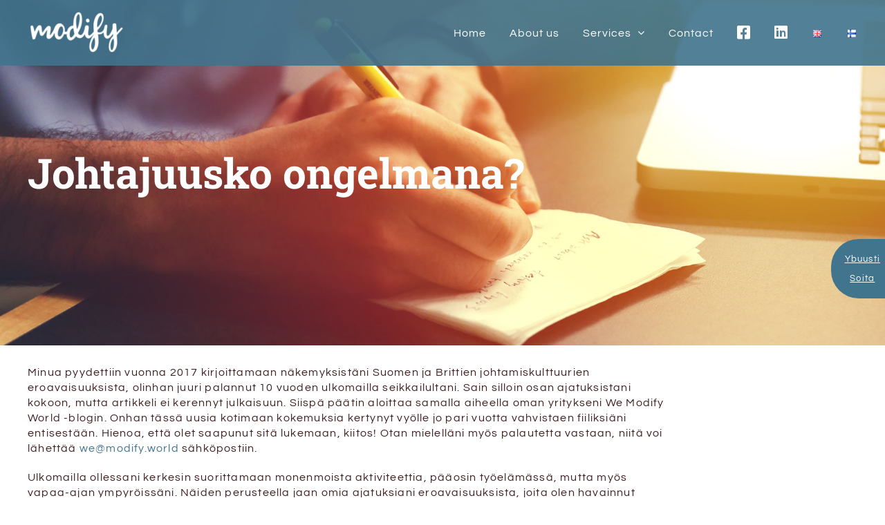

--- FILE ---
content_type: text/html; charset=UTF-8
request_url: https://modify.world/en/johtajuusko-ongelmana/
body_size: 22536
content:
<!DOCTYPE html>
<html class="avada-html-layout-wide avada-html-header-position-top avada-header-color-not-opaque" lang="en-GB">
<head>
	<meta http-equiv="X-UA-Compatible" content="IE=edge" />
	<meta http-equiv="Content-Type" content="text/html; charset=utf-8"/>
	<meta name="viewport" content="width=device-width, initial-scale=1" />
	<title>Johtajuusko ongelmana? | Modify</title>
<meta name='robots' content='max-image-preview:large' />
	<style>img:is([sizes="auto" i], [sizes^="auto," i]) { contain-intrinsic-size: 3000px 1500px }</style>
	<link rel='dns-prefetch' href='//www.googletagmanager.com' />
<link rel='dns-prefetch' href='//www.google.com' />
<link rel="alternate" type="application/rss+xml" title="Modify &raquo; Feed" href="https://modify.world/en/feed/" />
<link rel="alternate" type="application/rss+xml" title="Modify &raquo; Comments Feed" href="https://modify.world/en/comments/feed/" />
								<link rel="icon" href="https://modify.world/wp-content/uploads/2020/05/Modify_favicon.jpg" type="image/jpeg" />
		
		
		
				<link rel="alternate" type="application/rss+xml" title="Modify &raquo; Johtajuusko ongelmana? Comments Feed" href="https://modify.world/en/johtajuusko-ongelmana/feed/" />
<script type="text/javascript">
/* <![CDATA[ */
window._wpemojiSettings = {"baseUrl":"https:\/\/s.w.org\/images\/core\/emoji\/15.0.3\/72x72\/","ext":".png","svgUrl":"https:\/\/s.w.org\/images\/core\/emoji\/15.0.3\/svg\/","svgExt":".svg","source":{"concatemoji":"https:\/\/modify.world\/wp-includes\/js\/wp-emoji-release.min.js?ver=6.7.4"}};
/*! This file is auto-generated */
!function(i,n){var o,s,e;function c(e){try{var t={supportTests:e,timestamp:(new Date).valueOf()};sessionStorage.setItem(o,JSON.stringify(t))}catch(e){}}function p(e,t,n){e.clearRect(0,0,e.canvas.width,e.canvas.height),e.fillText(t,0,0);var t=new Uint32Array(e.getImageData(0,0,e.canvas.width,e.canvas.height).data),r=(e.clearRect(0,0,e.canvas.width,e.canvas.height),e.fillText(n,0,0),new Uint32Array(e.getImageData(0,0,e.canvas.width,e.canvas.height).data));return t.every(function(e,t){return e===r[t]})}function u(e,t,n){switch(t){case"flag":return n(e,"\ud83c\udff3\ufe0f\u200d\u26a7\ufe0f","\ud83c\udff3\ufe0f\u200b\u26a7\ufe0f")?!1:!n(e,"\ud83c\uddfa\ud83c\uddf3","\ud83c\uddfa\u200b\ud83c\uddf3")&&!n(e,"\ud83c\udff4\udb40\udc67\udb40\udc62\udb40\udc65\udb40\udc6e\udb40\udc67\udb40\udc7f","\ud83c\udff4\u200b\udb40\udc67\u200b\udb40\udc62\u200b\udb40\udc65\u200b\udb40\udc6e\u200b\udb40\udc67\u200b\udb40\udc7f");case"emoji":return!n(e,"\ud83d\udc26\u200d\u2b1b","\ud83d\udc26\u200b\u2b1b")}return!1}function f(e,t,n){var r="undefined"!=typeof WorkerGlobalScope&&self instanceof WorkerGlobalScope?new OffscreenCanvas(300,150):i.createElement("canvas"),a=r.getContext("2d",{willReadFrequently:!0}),o=(a.textBaseline="top",a.font="600 32px Arial",{});return e.forEach(function(e){o[e]=t(a,e,n)}),o}function t(e){var t=i.createElement("script");t.src=e,t.defer=!0,i.head.appendChild(t)}"undefined"!=typeof Promise&&(o="wpEmojiSettingsSupports",s=["flag","emoji"],n.supports={everything:!0,everythingExceptFlag:!0},e=new Promise(function(e){i.addEventListener("DOMContentLoaded",e,{once:!0})}),new Promise(function(t){var n=function(){try{var e=JSON.parse(sessionStorage.getItem(o));if("object"==typeof e&&"number"==typeof e.timestamp&&(new Date).valueOf()<e.timestamp+604800&&"object"==typeof e.supportTests)return e.supportTests}catch(e){}return null}();if(!n){if("undefined"!=typeof Worker&&"undefined"!=typeof OffscreenCanvas&&"undefined"!=typeof URL&&URL.createObjectURL&&"undefined"!=typeof Blob)try{var e="postMessage("+f.toString()+"("+[JSON.stringify(s),u.toString(),p.toString()].join(",")+"));",r=new Blob([e],{type:"text/javascript"}),a=new Worker(URL.createObjectURL(r),{name:"wpTestEmojiSupports"});return void(a.onmessage=function(e){c(n=e.data),a.terminate(),t(n)})}catch(e){}c(n=f(s,u,p))}t(n)}).then(function(e){for(var t in e)n.supports[t]=e[t],n.supports.everything=n.supports.everything&&n.supports[t],"flag"!==t&&(n.supports.everythingExceptFlag=n.supports.everythingExceptFlag&&n.supports[t]);n.supports.everythingExceptFlag=n.supports.everythingExceptFlag&&!n.supports.flag,n.DOMReady=!1,n.readyCallback=function(){n.DOMReady=!0}}).then(function(){return e}).then(function(){var e;n.supports.everything||(n.readyCallback(),(e=n.source||{}).concatemoji?t(e.concatemoji):e.wpemoji&&e.twemoji&&(t(e.twemoji),t(e.wpemoji)))}))}((window,document),window._wpemojiSettings);
/* ]]> */
</script>
<style id='wp-emoji-styles-inline-css' type='text/css'>

	img.wp-smiley, img.emoji {
		display: inline !important;
		border: none !important;
		box-shadow: none !important;
		height: 1em !important;
		width: 1em !important;
		margin: 0 0.07em !important;
		vertical-align: -0.1em !important;
		background: none !important;
		padding: 0 !important;
	}
</style>
<link rel='stylesheet' id='wp-components-css' href='https://modify.world/wp-includes/css/dist/components/style.min.css?ver=6.7.4' type='text/css' media='all' />
<link rel='stylesheet' id='wp-preferences-css' href='https://modify.world/wp-includes/css/dist/preferences/style.min.css?ver=6.7.4' type='text/css' media='all' />
<link rel='stylesheet' id='wp-block-editor-css' href='https://modify.world/wp-includes/css/dist/block-editor/style.min.css?ver=6.7.4' type='text/css' media='all' />
<link rel='stylesheet' id='popup-maker-block-library-style-css' href='https://modify.world/wp-content/plugins/popup-maker/dist/packages/block-library-style.css?ver=dbea705cfafe089d65f1' type='text/css' media='all' />
<link rel='stylesheet' id='photoblocks-css' href='https://modify.world/wp-content/plugins/photoblocks-grid-gallery/public/css/photoblocks-public.css?ver=1.3.3' type='text/css' media='all' />
<link rel='stylesheet' id='wpb-pcf-sweetalert2-css' href='https://modify.world/wp-content/plugins/wpb-popup-for-contact-form-7/assets/css/sweetalert2.min.css?ver=11.4.8' type='text/css' media='all' />
<link rel='stylesheet' id='wpb-pcf-styles-css' href='https://modify.world/wp-content/plugins/wpb-popup-for-contact-form-7/assets/css/frontend.css?ver=1.0' type='text/css' media='all' />
<style id='wpb-pcf-styles-inline-css' type='text/css'>

		.wpb-pcf-btn-default,
		.wpb-pcf-form-style-true input[type=submit],
		.wpb-pcf-form-style-true input[type=button],
		.wpb-pcf-form-style-true input[type=submit],
		.wpb-pcf-form-style-true input[type=button]{
			color: #ffffff!important;
			background: #8a2a2b!important;
		}
		.wpb-pcf-btn-default:hover, .wpb-pcf-btn-default:focus,
		.wpb-pcf-form-style-true input[type=submit]:hover, .wpb-pcf-form-style-true input[type=submit]:focus,
		.wpb-pcf-form-style-true input[type=button]:hover, .wpb-pcf-form-style-true input[type=button]:focus,
		.wpb-pcf-form-style-true input[type=submit]:hover,
		.wpb-pcf-form-style-true input[type=button]:hover,
		.wpb-pcf-form-style-true input[type=submit]:focus,
		.wpb-pcf-form-style-true input[type=button]:focus {
			color: #ffffff!important;
			background: #3f2021!important;
		}
</style>
<link rel='stylesheet' id='popup-maker-site-css' href='//modify.world/wp-content/uploads/pum/pum-site-styles.css?generated=1755169963&#038;ver=1.21.5' type='text/css' media='all' />
<link rel='stylesheet' id='fusion-dynamic-css-css' href='https://modify.world/wp-content/uploads/fusion-styles/b32f7be90f8346bb1f2e4ff4f13d7b77.min.css?ver=3.14.2' type='text/css' media='all' />
<script type="text/javascript" src="https://modify.world/wp-content/plugins/photoblocks-grid-gallery/public/js/anime.min.js?ver=1.3.3" id="anime-js"></script>
<script type="text/javascript" src="https://modify.world/wp-includes/js/jquery/jquery.min.js?ver=3.7.1" id="jquery-core-js"></script>
<script type="text/javascript" src="https://modify.world/wp-includes/js/jquery/jquery-migrate.min.js?ver=3.4.1" id="jquery-migrate-js"></script>
<script type="text/javascript" src="https://modify.world/wp-content/plugins/photoblocks-grid-gallery/public/js/packery.pkgd.js?ver=6.7.4" id="packery-js"></script>
<script type="text/javascript" src="https://modify.world/wp-content/plugins/photoblocks-grid-gallery/public/js/photoblocks.public.js?ver=1.3.3" id="photoblocks-js"></script>
<script type="text/javascript" id="beehive-gtm-frontend-header-js-after">
/* <![CDATA[ */
var dataLayer = [];
(function(w,d,s,l,i){w[l]=w[l]||[];w[l].push({'gtm.start':
			new Date().getTime(),event:'gtm.js'});var f=d.getElementsByTagName(s)[0],
			j=d.createElement(s),dl=l!='dataLayer'?'&l='+l:'';j.async=true;j.src=
			'https://www.googletagmanager.com/gtm.js?id='+i+dl;f.parentNode.insertBefore(j,f);
			})(window,document,'script','dataLayer','GTM-NHSWB7C');
/* ]]> */
</script>

<!-- Google tag (gtag.js) snippet added by Site Kit -->
<!-- Google Analytics snippet added by Site Kit -->
<script type="text/javascript" src="https://www.googletagmanager.com/gtag/js?id=G-0NJ6HLPYZY" id="google_gtagjs-js" async></script>
<script type="text/javascript" id="google_gtagjs-js-after">
/* <![CDATA[ */
window.dataLayer = window.dataLayer || [];function gtag(){dataLayer.push(arguments);}
gtag("set","linker",{"domains":["modify.world"]});
gtag("js", new Date());
gtag("set", "developer_id.dZTNiMT", true);
gtag("config", "G-0NJ6HLPYZY");
/* ]]> */
</script>
<link rel="https://api.w.org/" href="https://modify.world/wp-json/" /><link rel="alternate" title="JSON" type="application/json" href="https://modify.world/wp-json/wp/v2/posts/2653" /><link rel="EditURI" type="application/rsd+xml" title="RSD" href="https://modify.world/xmlrpc.php?rsd" />
<meta name="generator" content="WordPress 6.7.4" />
<link rel='shortlink' href='https://modify.world/?p=2653' />
<link rel="alternate" title="oEmbed (JSON)" type="application/json+oembed" href="https://modify.world/wp-json/oembed/1.0/embed?url=https%3A%2F%2Fmodify.world%2Fen%2Fjohtajuusko-ongelmana%2F&#038;lang=en" />
<link rel="alternate" title="oEmbed (XML)" type="text/xml+oembed" href="https://modify.world/wp-json/oembed/1.0/embed?url=https%3A%2F%2Fmodify.world%2Fen%2Fjohtajuusko-ongelmana%2F&#038;format=xml&#038;lang=en" />
<meta name="cdp-version" content="1.5.0" /><meta name="generator" content="Site Kit by Google 1.171.0" /><!-- HFCM by 99 Robots - Snippet # 4: Google Analytics (GA4) -->
<!-- Google tag (gtag.js) -->
<script async src="https://www.googletagmanager.com/gtag/js?id=G-WFW7DYE0CN"></script>
<script>
  window.dataLayer = window.dataLayer || [];
  function gtag(){dataLayer.push(arguments);}
  gtag('js', new Date());

  gtag('config', 'G-WFW7DYE0CN');
</script>
<!-- /end HFCM by 99 Robots -->
<!-- HFCM by 99 Robots - Snippet # 6: Google Tag Manager -->
<!-- Google Tag Manager -->
<script>(function(w,d,s,l,i){w[l]=w[l]||[];w[l].push({'gtm.start':
new Date().getTime(),event:'gtm.js'});var f=d.getElementsByTagName(s)[0],
j=d.createElement(s),dl=l!='dataLayer'?'&l='+l:'';j.async=true;j.src=
'https://www.googletagmanager.com/gtm.js?id='+i+dl;f.parentNode.insertBefore(j,f);
})(window,document,'script','dataLayer','GTM-NHSWB7C');</script>
<!-- End Google Tag Manager -->
<!-- /end HFCM by 99 Robots -->
<style type="text/css" id="css-fb-visibility">@media screen and (max-width: 640px){.fusion-no-small-visibility{display:none !important;}body .sm-text-align-center{text-align:center !important;}body .sm-text-align-left{text-align:left !important;}body .sm-text-align-right{text-align:right !important;}body .sm-text-align-justify{text-align:justify !important;}body .sm-flex-align-center{justify-content:center !important;}body .sm-flex-align-flex-start{justify-content:flex-start !important;}body .sm-flex-align-flex-end{justify-content:flex-end !important;}body .sm-mx-auto{margin-left:auto !important;margin-right:auto !important;}body .sm-ml-auto{margin-left:auto !important;}body .sm-mr-auto{margin-right:auto !important;}body .fusion-absolute-position-small{position:absolute;width:100%;}.awb-sticky.awb-sticky-small{ position: sticky; top: var(--awb-sticky-offset,0); }}@media screen and (min-width: 641px) and (max-width: 1024px){.fusion-no-medium-visibility{display:none !important;}body .md-text-align-center{text-align:center !important;}body .md-text-align-left{text-align:left !important;}body .md-text-align-right{text-align:right !important;}body .md-text-align-justify{text-align:justify !important;}body .md-flex-align-center{justify-content:center !important;}body .md-flex-align-flex-start{justify-content:flex-start !important;}body .md-flex-align-flex-end{justify-content:flex-end !important;}body .md-mx-auto{margin-left:auto !important;margin-right:auto !important;}body .md-ml-auto{margin-left:auto !important;}body .md-mr-auto{margin-right:auto !important;}body .fusion-absolute-position-medium{position:absolute;width:100%;}.awb-sticky.awb-sticky-medium{ position: sticky; top: var(--awb-sticky-offset,0); }}@media screen and (min-width: 1025px){.fusion-no-large-visibility{display:none !important;}body .lg-text-align-center{text-align:center !important;}body .lg-text-align-left{text-align:left !important;}body .lg-text-align-right{text-align:right !important;}body .lg-text-align-justify{text-align:justify !important;}body .lg-flex-align-center{justify-content:center !important;}body .lg-flex-align-flex-start{justify-content:flex-start !important;}body .lg-flex-align-flex-end{justify-content:flex-end !important;}body .lg-mx-auto{margin-left:auto !important;margin-right:auto !important;}body .lg-ml-auto{margin-left:auto !important;}body .lg-mr-auto{margin-right:auto !important;}body .fusion-absolute-position-large{position:absolute;width:100%;}.awb-sticky.awb-sticky-large{ position: sticky; top: var(--awb-sticky-offset,0); }}</style>					<!-- Google Analytics tracking code output by Beehive Analytics Pro -->
						<script async src="https://www.googletagmanager.com/gtag/js?id=G-0NJ6HLPYZY&l=beehiveDataLayer"></script>
		<script>
						window.beehiveDataLayer = window.beehiveDataLayer || [];
			function beehive_ga() {beehiveDataLayer.push(arguments);}
			beehive_ga('js', new Date())
						beehive_ga('config', 'G-0NJ6HLPYZY', {
				'anonymize_ip': false,
				'allow_google_signals': false,
			})
					</script>
		<style type="text/css">.recentcomments a{display:inline !important;padding:0 !important;margin:0 !important;}</style><!-- SEO meta tags powered by SmartCrawl https://wpmudev.com/project/smartcrawl-wordpress-seo/ -->
<link rel="canonical" href="https://modify.world/en/johtajuusko-ongelmana/" />
<meta name="description" content="Minua pyydettiin vuonna 2017 kirjoittamaan näkemyksistäni Suomen ja Brittien johtamiskulttuurien eroavaisuuksista, olinhan juuri palannut 10 vuoden ulkomail ..." />
<script type="application/ld+json">{"@context":"https:\/\/schema.org","@graph":[{"@type":"Organization","@id":"https:\/\/modify.world\/meista\/#schema-publishing-organization","url":"https:\/\/modify.world\/meista\/","name":"Modify Consulting","logo":{"@type":"ImageObject","@id":"https:\/\/modify.world\/#schema-organization-logo","url":"https:\/\/modify.world\/wp-content\/uploads\/2020\/05\/Modify_favicon.jpg","height":60,"width":60}},{"@type":"WebSite","@id":"https:\/\/modify.world\/#schema-website","url":"https:\/\/modify.world","name":"Modify","encoding":"UTF-8","potentialAction":{"@type":"SearchAction","target":"https:\/\/modify.world\/en\/search\/{search_term_string}\/","query-input":"required name=search_term_string"},"image":{"@type":"ImageObject","@id":"https:\/\/modify.world\/#schema-site-logo","url":"https:\/\/modify.world\/wp-content\/uploads\/2020\/05\/Modify_favicon.jpg","height":32,"width":32}},{"@type":"BreadcrumbList","@id":"https:\/\/modify.world\/en\/johtajuusko-ongelmana?page&name=johtajuusko-ongelmana&lang=en\/#breadcrumb","itemListElement":[{"@type":"ListItem","position":1,"name":"Home","item":"https:\/\/modify.world"},{"@type":"ListItem","position":2,"name":"Johtajuusko ongelmana?","item":"https:\/\/modify.world\/en\/category\/johtajuusko-ongelmana\/"},{"@type":"ListItem","position":3,"name":"Johtajuusko ongelmana?"}]},{"@type":"Person","@id":"https:\/\/modify.world\/en\/author\/trival\/#schema-author","name":"trival","url":"https:\/\/modify.world\/en\/author\/trival\/"},{"@type":"WebPage","@id":"https:\/\/modify.world\/en\/johtajuusko-ongelmana\/#schema-webpage","isPartOf":{"@id":"https:\/\/modify.world\/#schema-website"},"publisher":{"@id":"https:\/\/modify.world\/meista\/#schema-publishing-organization"},"url":"https:\/\/modify.world\/en\/johtajuusko-ongelmana\/","hasPart":[{"@type":"SiteNavigationElement","@id":"https:\/\/modify.world\/en\/johtajuusko-ongelmana\/#schema-nav-element-3420","name":"Etusivu","url":"https:\/\/modify.world\/"},{"@type":"SiteNavigationElement","@id":"https:\/\/modify.world\/en\/johtajuusko-ongelmana\/#schema-nav-element-3795","name":"","url":"https:\/\/modify.world\/meista\/"},{"@type":"SiteNavigationElement","@id":"https:\/\/modify.world\/en\/johtajuusko-ongelmana\/#schema-nav-element-5271","name":"","url":"https:\/\/modify.world\/tiimi\/"},{"@type":"SiteNavigationElement","@id":"https:\/\/modify.world\/en\/johtajuusko-ongelmana\/#schema-nav-element-3413","name":"Palvelut","url":"http:\/\/modify.world\/fi\/etusivu\/#palvelut"},{"@type":"SiteNavigationElement","@id":"https:\/\/modify.world\/en\/johtajuusko-ongelmana\/#schema-nav-element-3910","name":"","url":"https:\/\/modify.world\/yrityskehittaminen\/"},{"@type":"SiteNavigationElement","@id":"https:\/\/modify.world\/en\/johtajuusko-ongelmana\/#schema-nav-element-4357","name":"","url":"https:\/\/modify.world\/innovaatioiden-kaupallistaminen\/"},{"@type":"SiteNavigationElement","@id":"https:\/\/modify.world\/en\/johtajuusko-ongelmana\/#schema-nav-element-3912","name":"Yritt\u00e4jyysbuusti","url":"https:\/\/modify.world\/ideasta-menestykseen\/"},{"@type":"SiteNavigationElement","@id":"https:\/\/modify.world\/en\/johtajuusko-ongelmana\/#schema-nav-element-3911","name":"Kehitysrahoitukset","url":"https:\/\/modify.world\/kehitysrahoitukset\/"},{"@type":"SiteNavigationElement","@id":"https:\/\/modify.world\/en\/johtajuusko-ongelmana\/#schema-nav-element-4231","name":"","url":"https:\/\/modify.world\/referenssit\/"},{"@type":"SiteNavigationElement","@id":"https:\/\/modify.world\/en\/johtajuusko-ongelmana\/#schema-nav-element-3419","name":"Ota yhteytt\u00e4","url":"https:\/\/modify.world\/meista\/#ota-yhteytta"},{"@type":"SiteNavigationElement","@id":"https:\/\/modify.world\/en\/johtajuusko-ongelmana\/#schema-nav-element-3441","name":"Facebook","url":"https:\/\/www.facebook.com\/ModifyConsulting\/"},{"@type":"SiteNavigationElement","@id":"https:\/\/modify.world\/en\/johtajuusko-ongelmana\/#schema-nav-element-3442","name":"LinkedIn","url":"https:\/\/www.linkedin.com\/company\/modify-consulting-oy-ltd\/about\/"},{"@type":"SiteNavigationElement","@id":"https:\/\/modify.world\/en\/johtajuusko-ongelmana\/#schema-nav-element-3456-en","name":"Languages","url":"https:\/\/modify.world\/en\/johtajuusko-ongelmana\/"},{"@type":"SiteNavigationElement","@id":"https:\/\/modify.world\/en\/johtajuusko-ongelmana\/#schema-nav-element-3456-fi","name":"Languages","url":"https:\/\/modify.world\/"}]},{"@type":"Article","mainEntityOfPage":{"@id":"https:\/\/modify.world\/en\/johtajuusko-ongelmana\/#schema-webpage"},"publisher":{"@id":"https:\/\/modify.world\/meista\/#schema-publishing-organization"},"dateModified":"2019-10-24T11:22:19","datePublished":"2018-03-21T12:55:27","headline":"Johtajuusko ongelmana? | Modify","description":"Minua pyydettiin vuonna 2017 kirjoittamaan n\u00e4kemyksist\u00e4ni Suomen ja Brittien johtamiskulttuurien eroavaisuuksista, olinhan juuri palannut 10 vuoden ulkomail ...","name":"Johtajuusko ongelmana?","author":{"@id":"https:\/\/modify.world\/en\/author\/trival\/#schema-author"},"image":{"@type":"ImageObject","@id":"https:\/\/modify.world\/en\/johtajuusko-ongelmana\/#schema-article-image","url":"https:\/\/modify.world\/wp-content\/uploads\/2018\/03\/987.jpg","height":1000,"width":2000},"thumbnailUrl":"https:\/\/modify.world\/wp-content\/uploads\/2018\/03\/987.jpg"}]}</script>
<meta property="og:type" content="article" />
<meta property="og:url" content="https://modify.world/en/johtajuusko-ongelmana/" />
<meta property="og:title" content="Johtajuusko ongelmana? | Modify" />
<meta property="og:description" content="Minua pyydettiin vuonna 2017 kirjoittamaan näkemyksistäni Suomen ja Brittien johtamiskulttuurien eroavaisuuksista, olinhan juuri palannut 10 vuoden ulkomail ..." />
<meta property="og:image" content="https://modify.world/wp-content/uploads/2018/03/987.jpg" />
<meta property="og:image:width" content="2000" />
<meta property="og:image:height" content="1000" />
<meta property="article:published_time" content="2018-03-21T12:55:27" />
<meta property="article:author" content="trival" />
<meta name="twitter:card" content="summary_large_image" />
<meta name="twitter:title" content="Johtajuusko ongelmana? | Modify" />
<meta name="twitter:description" content="Minua pyydettiin vuonna 2017 kirjoittamaan näkemyksistäni Suomen ja Brittien johtamiskulttuurien eroavaisuuksista, olinhan juuri palannut 10 vuoden ulkomail ..." />
<meta name="twitter:image" content="https://modify.world/wp-content/uploads/2018/03/987.jpg" />
<!-- /SEO -->

<!-- Google Tag Manager snippet added by Site Kit -->
<script type="text/javascript">
/* <![CDATA[ */

			( function( w, d, s, l, i ) {
				w[l] = w[l] || [];
				w[l].push( {'gtm.start': new Date().getTime(), event: 'gtm.js'} );
				var f = d.getElementsByTagName( s )[0],
					j = d.createElement( s ), dl = l != 'dataLayer' ? '&l=' + l : '';
				j.async = true;
				j.src = 'https://www.googletagmanager.com/gtm.js?id=' + i + dl;
				f.parentNode.insertBefore( j, f );
			} )( window, document, 'script', 'dataLayer', 'GTM-NHSWB7C' );
			
/* ]]> */
</script>

<!-- End Google Tag Manager snippet added by Site Kit -->
		<style type="text/css" id="wp-custom-css">
			.button_cont {
	background: #41748d;
	padding: 20px;
	border-radius: 40px 0px 0px 40px;
	border: none;
	transition: all 0.4s ease 0s;
  z-index: 100;
  position: fixed;
  bottom: 40%;
  right: 0px;
	font-size: 13px;
  text-align: right;
	padding-right: 7px;
	vertical-align: text-bottom;
	opacity: 1;
}
.button_cont:hover{
	background: #0368b0;
	-moz-box-shadow: 0px 5px 40px -10px rgba(0,0,0,0.57);
	box-shadow: 5px 40px -10px rgba(0,0,0,0.57);
	transition: all 0.4s ease 0s;
	display: inline-block;
	text-decoration: none;
}
.example_a {
	color: #fff;
	text-transform: capitalize;
	text-decoration: underline;
	box-sizing: border-box;
  margin: 0 auto 10px auto;
	cursor: pointer;
	display: block;
  text-align: center;
	
}
.example_b {
	color: #fff;
	text-transform: capitalize;
	text-decoration: underline;
	box-sizing: border-box;
  margin: 0 auto 10px auto;
	cursor: pointer;
  display: block;
  text-align: center;
  
}
.example_c {
	color: #fff;
	text-transform: capitalize;
	text-decoration: underline;
	box-sizing: border-box;
	display: block;
	cursor: pointer;
  text-align: center;
}
.example_d {
	color: #fff;
	text-transform: capitalize;
	text-decoration: underline;
	box-sizing: border-box;
	display: block;
	cursor: pointer;
  text-align: center;
}
.example_a:hover {
	color: #fff;
	text-transform: none;
  text-decoration: none;
  font-weight: 400;
	opacity: 0.5;
	
}
.example_b:hover {
	color: #fff;
	text-transform: none;
  text-decoration: none;
  font-weight: 400;
	opacity: 0.5;
}
.example_c:hover {
	color: #fff;
	text-transform: none;
  text-decoration: none;
  font-weight: 400;
	opacity: 0.5;
}
.example_d:hover {
	color: #fff;
	text-transform: none;
  text-decoration: none;
  font-weight: 400;
	opacity: 0.5;
}
.picture_a {
	display: block;
	box-sizing: border-box;
  flex-direction: column;
	margin: auto;
  width: 40%;
	
}
.picture_b {
	width: 40px;
	display: block;
	box-sizing: border-box;
	margin: auto;
  width: 40%;
	
}
.picture_c {
	width:40px;
	display: block;
	box-sizing: border-box;
	margin: auto;
  width: 40%;
}
.picture_d {
	width:40px;
	display: block;
	box-sizing: border-box;
	margin: auto;
  width: 40%;
	
}
.picture_a:hover {
	width:40px;
	display: block;
	box-sizing: border-box;
	margin: auto;
  width: 40%;
	opacity: 0.5;
}
.picture_b:hover {
	width:40px;
	display: block;
	box-sizing: border-box;
	margin: auto;
  width: 40%;
	opacity: 0.5;
}
.picture_c:hover {
	width:40px;
	display: block;
	box-sizing: border-box;
	margin: auto;
  width: 40%;
	opacity: 0.5;
}

.picture_d:hover {
	width:40px;
	display: block;
	box-sizing: border-box;
	margin: auto;
  width: 40%;
	opacity: 0.5;
}

.popmake-4375{
	background-color: #8a2a2b;
  border: none;
  color: white;
  padding-top: 20px;
	padding-bottom: 20px;
	padding-left: 130px; 
	padding-right: 130px;
  text-align: center;
  text-decoration: none;
  display: inline-block;
  font-size: 20px;
  cursor: pointer;
	box-sizing: border-box;
	text-align: center;
	font-family: var(--button_typography-font-family);
	font-weight: var(--button_typography-font-weight);
	font-style: var(--button_typography-font-style,normal);
	    letter-spacing: var(--button_typography-letter-spacing);
	
	
	
}
.popmake-4375:hover {
	background-color: #3f2021;
}



		</style>
				<script type="text/javascript">
			var doc = document.documentElement;
			doc.setAttribute( 'data-useragent', navigator.userAgent );
		</script>
		
	<!-- Google Tag Manager -->
<script>(function(w,d,s,l,i){w[l]=w[l]||[];w[l].push({'gtm.start':
new Date().getTime(),event:'gtm.js'});var f=d.getElementsByTagName(s)[0],
j=d.createElement(s),dl=l!='dataLayer'?'&l='+l:'';j.async=true;j.src=
'https://www.googletagmanager.com/gtm.js?id='+i+dl;f.parentNode.insertBefore(j,f);
})(window,document,'script','dataLayer','GTM-MPJ7D2S');</script>
<!-- End Google Tag Manager --></head>

<body class="post-template-default single single-post postid-2653 single-format-standard fusion-image-hovers fusion-pagination-sizing fusion-button_type-flat fusion-button_span-yes fusion-button_gradient-linear avada-image-rollover-circle-yes avada-image-rollover-yes avada-image-rollover-direction-top fusion-body ltr fusion-sticky-header no-tablet-sticky-header no-mobile-sticky-header no-desktop-totop no-mobile-totop avada-has-rev-slider-styles fusion-disable-outline fusion-sub-menu-fade mobile-logo-pos-left layout-wide-mode avada-has-boxed-modal-shadow-none layout-scroll-offset-full avada-has-zero-margin-offset-top fusion-top-header menu-text-align-center mobile-menu-design-modern fusion-show-pagination-text fusion-header-layout-v1 avada-responsive avada-footer-fx-sticky avada-menu-highlight-style-bar fusion-search-form-classic fusion-main-menu-search-dropdown fusion-avatar-square avada-sticky-shrinkage avada-dropdown-styles avada-blog-layout-medium avada-blog-archive-layout-medium avada-header-shadow-no avada-menu-icon-position-left avada-has-pagetitle-bg-full avada-has-megamenu-item-divider avada-has-breadcrumb-mobile-hidden avada-has-titlebar-bar_and_content avada-header-border-color-full-transparent avada-social-full-transparent avada-has-pagination-padding avada-flyout-menu-direction-right avada-ec-views-v1" data-awb-post-id="2653">
			<noscript>
			<iframe src="https://www.googletagmanager.com/ns.html?id=GTM-NHSWB7C" height="0" width="0" style="display:none;visibility:hidden"></iframe>
		</noscript>
				<!-- Google Tag Manager (noscript) snippet added by Site Kit -->
		<noscript>
			<iframe src="https://www.googletagmanager.com/ns.html?id=GTM-NHSWB7C" height="0" width="0" style="display:none;visibility:hidden"></iframe>
		</noscript>
		<!-- End Google Tag Manager (noscript) snippet added by Site Kit -->
			<a class="skip-link screen-reader-text" href="#content">Skip to content</a>

	<div id="boxed-wrapper">
		
		<div id="wrapper" class="fusion-wrapper">
			<div id="home" style="position:relative;top:-1px;"></div>
							
					
			<header class="fusion-header-wrapper">
				<div class="fusion-header-v1 fusion-logo-alignment fusion-logo-left fusion-sticky-menu-1 fusion-sticky-logo-1 fusion-mobile-logo-1  fusion-mobile-menu-design-modern">
					<div class="fusion-header-sticky-height"></div>
<div class="fusion-header">
	<div class="fusion-row">
					<div class="fusion-logo" data-margin-top="15px" data-margin-bottom="0px" data-margin-left="0px" data-margin-right="0px">
			<a class="fusion-logo-link"  href="https://modify.world/en/eng-home/" >

						<!-- standard logo -->
			<img src="https://modify.world/wp-content/uploads/2018/03/logo1-e1521461110186.png" srcset="https://modify.world/wp-content/uploads/2018/03/logo1-e1521461110186.png 1x" width="140" height="63" alt="Modify Logo" data-retina_logo_url="" class="fusion-standard-logo" />

											<!-- mobile logo -->
				<img src="https://modify.world/wp-content/uploads/2018/03/logo1-e1521461110186.png" srcset="https://modify.world/wp-content/uploads/2018/03/logo1-e1521461110186.png 1x" width="140" height="63" alt="Modify Logo" data-retina_logo_url="" class="fusion-mobile-logo" />
			
											<!-- sticky header logo -->
				<img src="https://modify.world/wp-content/uploads/2018/03/logo1-e1521461110186.png" srcset="https://modify.world/wp-content/uploads/2018/03/logo1-e1521461110186.png 1x, https://modify.world/wp-content/uploads/2018/03/logo1-e1521461110186.png 2x" width="140" height="63" style="max-height:63px;height:auto;" alt="Modify Logo" data-retina_logo_url="https://modify.world/wp-content/uploads/2018/03/logo1-e1521461110186.png" class="fusion-sticky-logo" />
					</a>
		</div>		<nav class="fusion-main-menu" aria-label="Main Menu"><ul id="menu-menu" class="fusion-menu"><li  id="menu-item-3288"  class="menu-item menu-item-type-post_type menu-item-object-page menu-item-home menu-item-3288"  data-item-id="3288"><a  href="https://modify.world/en/eng-home/" class="fusion-bar-highlight"><span class="menu-text">Home</span></a></li><li  id="menu-item-2693"  class="menu-item menu-item-type-custom menu-item-object-custom menu-item-2693"  data-item-id="2693"><a  href="https://modify.world/about-us/" class="fusion-bar-highlight"><span class="menu-text">About us</span></a></li><li  id="menu-item-3289"  class="menu-item menu-item-type-custom menu-item-object-custom menu-item-has-children menu-item-3289 fusion-dropdown-menu"  data-item-id="3289"><a  class="fusion-bar-highlight"><span class="menu-text">Services</span> <span class="fusion-caret"><i class="fusion-dropdown-indicator" aria-hidden="true"></i></span></a><ul class="sub-menu"><li  id="menu-item-3916"  class="menu-item menu-item-type-post_type menu-item-object-page menu-item-3916 fusion-dropdown-submenu" ><a  href="https://modify.world/en/innovation-and-coaching/" class="fusion-bar-highlight"><span>Innovation and coaching</span></a></li><li  id="menu-item-3917"  class="menu-item menu-item-type-post_type menu-item-object-page menu-item-3917 fusion-dropdown-submenu" ><a  href="https://modify.world/en/productivity-and-change-consultancy/" class="fusion-bar-highlight"><span>Productivity and change consultancy</span></a></li><li  id="menu-item-3971"  class="menu-item menu-item-type-post_type menu-item-object-page menu-item-3971 fusion-dropdown-submenu" ><a  href="https://modify.world/en/up-your-real-estate-game/" class="fusion-bar-highlight"><span>Corporate Real Estate consultancy</span></a></li></ul></li><li  id="menu-item-3296"  class="menu-item menu-item-type-custom menu-item-object-custom menu-item-3296"  data-item-id="3296"><a  href="#contact" class="fusion-bar-highlight"><span class="menu-text">Contact</span></a></li><li  id="menu-item-3297"  class="menu-item menu-item-type-custom menu-item-object-custom menu-item-3297"  data-item-id="3297"><a  href="https://www.facebook.com/ModifyConsulting/" class="fusion-icon-only-link fusion-flex-link fusion-bar-highlight"><span class="fusion-megamenu-icon"><i class="glyphicon fa-facebook-square fab" aria-hidden="true"></i></span><span class="menu-text"><span class="menu-title">Facebook</span></span></a></li><li  id="menu-item-1225"  class="menu-item menu-item-type-custom menu-item-object-custom menu-item-1225"  data-item-id="1225"><a  href="https://fi.linkedin.com/company/modify-consulting-oy-ltd?trk=ppro_cprof" class="fusion-icon-only-link fusion-flex-link fusion-bar-highlight"><span class="fusion-megamenu-icon"><i class="glyphicon  fa fa-linkedin-square" aria-hidden="true"></i></span><span class="menu-text"><span class="menu-title">Linkedin</span></span></a></li><li  id="menu-item-3455-en"  class="lang-item lang-item-58 lang-item-en current-lang lang-item-first menu-item menu-item-type-custom menu-item-object-custom menu-item-3455-en"  data-classes="lang-item" data-item-id="3455-en"><a  href="https://modify.world/en/johtajuusko-ongelmana/" class="fusion-bar-highlight" hreflang="en-GB" lang="en-GB"><span class="menu-text"><img src="[data-uri]" alt="English" width="16" height="11" style="width: 16px; height: 11px;" /></span></a></li><li  id="menu-item-3455-fi"  class="lang-item lang-item-65 lang-item-fi no-translation menu-item menu-item-type-custom menu-item-object-custom menu-item-3455-fi"  data-classes="lang-item" data-item-id="3455-fi"><a  href="https://modify.world/" class="fusion-bar-highlight" hreflang="fi" lang="fi"><span class="menu-text"><img src="[data-uri]" alt="Suomi" width="16" height="11" style="width: 16px; height: 11px;" /></span></a></li></ul></nav><nav class="fusion-main-menu fusion-sticky-menu" aria-label="Main Menu Sticky"><ul id="menu-menu-1" class="fusion-menu"><li   class="menu-item menu-item-type-post_type menu-item-object-page menu-item-home menu-item-3288"  data-item-id="3288"><a  href="https://modify.world/en/eng-home/" class="fusion-bar-highlight"><span class="menu-text">Home</span></a></li><li   class="menu-item menu-item-type-custom menu-item-object-custom menu-item-2693"  data-item-id="2693"><a  href="https://modify.world/about-us/" class="fusion-bar-highlight"><span class="menu-text">About us</span></a></li><li   class="menu-item menu-item-type-custom menu-item-object-custom menu-item-has-children menu-item-3289 fusion-dropdown-menu"  data-item-id="3289"><a  class="fusion-bar-highlight"><span class="menu-text">Services</span> <span class="fusion-caret"><i class="fusion-dropdown-indicator" aria-hidden="true"></i></span></a><ul class="sub-menu"><li   class="menu-item menu-item-type-post_type menu-item-object-page menu-item-3916 fusion-dropdown-submenu" ><a  href="https://modify.world/en/innovation-and-coaching/" class="fusion-bar-highlight"><span>Innovation and coaching</span></a></li><li   class="menu-item menu-item-type-post_type menu-item-object-page menu-item-3917 fusion-dropdown-submenu" ><a  href="https://modify.world/en/productivity-and-change-consultancy/" class="fusion-bar-highlight"><span>Productivity and change consultancy</span></a></li><li   class="menu-item menu-item-type-post_type menu-item-object-page menu-item-3971 fusion-dropdown-submenu" ><a  href="https://modify.world/en/up-your-real-estate-game/" class="fusion-bar-highlight"><span>Corporate Real Estate consultancy</span></a></li></ul></li><li   class="menu-item menu-item-type-custom menu-item-object-custom menu-item-3296"  data-item-id="3296"><a  href="#contact" class="fusion-bar-highlight"><span class="menu-text">Contact</span></a></li><li   class="menu-item menu-item-type-custom menu-item-object-custom menu-item-3297"  data-item-id="3297"><a  href="https://www.facebook.com/ModifyConsulting/" class="fusion-icon-only-link fusion-flex-link fusion-bar-highlight"><span class="fusion-megamenu-icon"><i class="glyphicon fa-facebook-square fab" aria-hidden="true"></i></span><span class="menu-text"><span class="menu-title">Facebook</span></span></a></li><li   class="menu-item menu-item-type-custom menu-item-object-custom menu-item-1225"  data-item-id="1225"><a  href="https://fi.linkedin.com/company/modify-consulting-oy-ltd?trk=ppro_cprof" class="fusion-icon-only-link fusion-flex-link fusion-bar-highlight"><span class="fusion-megamenu-icon"><i class="glyphicon  fa fa-linkedin-square" aria-hidden="true"></i></span><span class="menu-text"><span class="menu-title">Linkedin</span></span></a></li><li   class="lang-item lang-item-58 lang-item-en current-lang lang-item-first menu-item menu-item-type-custom menu-item-object-custom menu-item-3455-en"  data-classes="lang-item" data-item-id="3455-en"><a  href="https://modify.world/en/johtajuusko-ongelmana/" class="fusion-bar-highlight" hreflang="en-GB" lang="en-GB"><span class="menu-text"><img src="[data-uri]" alt="English" width="16" height="11" style="width: 16px; height: 11px;" /></span></a></li><li   class="lang-item lang-item-65 lang-item-fi no-translation menu-item menu-item-type-custom menu-item-object-custom menu-item-3455-fi"  data-classes="lang-item" data-item-id="3455-fi"><a  href="https://modify.world/" class="fusion-bar-highlight" hreflang="fi" lang="fi"><span class="menu-text"><img src="[data-uri]" alt="Suomi" width="16" height="11" style="width: 16px; height: 11px;" /></span></a></li></ul></nav><div class="fusion-mobile-navigation"><ul id="menu-footer" class="fusion-mobile-menu"><li  id="menu-item-3301"  class="menu-item menu-item-type-post_type menu-item-object-page menu-item-home menu-item-3301"  data-item-id="3301"><a  href="https://modify.world/en/eng-home/" class="fusion-bar-highlight"><span class="menu-text">Home</span></a></li><li  id="menu-item-3305"  class="menu-item menu-item-type-custom menu-item-object-custom menu-item-3305"  data-item-id="3305"><a  href="https://modify.world/about-us/" class="fusion-bar-highlight"><span class="menu-text">About us</span></a></li><li  id="menu-item-3918"  class="menu-item menu-item-type-post_type menu-item-object-page menu-item-3918"  data-item-id="3918"><a  href="https://modify.world/en/innovation-and-coaching/" class="fusion-bar-highlight"><span class="menu-text">Innovation and coaching</span></a></li><li  id="menu-item-3919"  class="menu-item menu-item-type-post_type menu-item-object-page menu-item-3919"  data-item-id="3919"><a  href="https://modify.world/en/productivity-and-change-consultancy/" class="fusion-bar-highlight"><span class="menu-text">Productivity and change consultancy</span></a></li><li  id="menu-item-3303"  class="menu-item menu-item-type-custom menu-item-object-custom menu-item-3303"  data-item-id="3303"><a  href="https://fi.linkedin.com/company/modify-consulting-oy-ltd?trk=ppro_cprof" class="fusion-bar-highlight"><span class="menu-text">LinkedIn</span></a></li><li  id="menu-item-3304"  class="menu-item menu-item-type-custom menu-item-object-custom menu-item-3304"  data-item-id="3304"><a  href="https://www.facebook.com/ModifyConsulting/" class="fusion-bar-highlight"><span class="menu-text">Facebook</span></a></li></ul></div>	<div class="fusion-mobile-menu-icons">
							<a href="#" class="fusion-icon awb-icon-bars" aria-label="Toggle mobile menu" aria-expanded="false"></a>
		
		
		
			</div>

<nav class="fusion-mobile-nav-holder fusion-mobile-menu-text-align-right" aria-label="Main Menu Mobile"></nav>

	<nav class="fusion-mobile-nav-holder fusion-mobile-menu-text-align-right fusion-mobile-sticky-nav-holder" aria-label="Main Menu Mobile Sticky"></nav>
					</div>
</div>
				</div>
				<div class="fusion-clearfix"></div>
			</header>
								
							<div id="sliders-container" class="fusion-slider-visibility">
					</div>
				
					
							
			<section class="avada-page-titlebar-wrapper" aria-labelledby="awb-ptb-heading">
	<div class="fusion-page-title-bar fusion-page-title-bar-breadcrumbs fusion-page-title-bar-left">
		<div class="fusion-page-title-row">
			<div class="fusion-page-title-wrapper">
				<div class="fusion-page-title-captions">

																							<h1 id="awb-ptb-heading" class="entry-title">Johtajuusko ongelmana?</h1>

											
					
				</div>

													
			</div>
		</div>
	</div>
</section>

						<main id="main" class="clearfix ">
				<div class="fusion-row" style="">

<section id="content" style="width: 100%;">
	
					<article id="post-2653" class="post post-2653 type-post status-publish format-standard has-post-thumbnail hentry category-johtajuusko-ongelmana tag-communication tag-entrepreneurship tag-internationality tag-leadership">
										<span class="entry-title" style="display: none;">Johtajuusko ongelmana?</span>
			
									
						<div class="post-content">
				<div class="fusion-fullwidth fullwidth-box fusion-builder-row-1 nonhundred-percent-fullwidth non-hundred-percent-height-scrolling" style="--awb-border-radius-top-left:0px;--awb-border-radius-top-right:0px;--awb-border-radius-bottom-right:0px;--awb-border-radius-bottom-left:0px;--awb-padding-bottom:5%;--awb-flex-wrap:wrap;" ><div class="fusion-builder-row fusion-row"><div class="fusion-layout-column fusion_builder_column fusion-builder-column-0 fusion_builder_column_4_5 4_5 fusion-four-fifth fusion-column-first" style="--awb-padding-top:3%;--awb-padding-bottom:4%;--awb-bg-size:cover;width:80%;width:calc(80% - ( ( 4% ) * 0.8 ) );margin-right: 4%;"><div class="fusion-column-wrapper fusion-column-has-shadow fusion-flex-column-wrapper-legacy"><div class="fusion-column-content-centered"><div class="fusion-column-content"><div class="fusion-text fusion-text-1"><p>Minua pyydettiin vuonna 2017 kirjoittamaan näkemyksistäni Suomen ja Brittien johtamiskulttuurien eroavaisuuksista, olinhan juuri palannut 10 vuoden ulkomailla seikkailultani. Sain silloin osan ajatuksistani kokoon, mutta artikkeli ei kerennyt julkaisuun. Siispä päätin aloittaa samalla aiheella oman yritykseni We Modify World -blogin. Onhan tässä uusia kotimaan kokemuksia kertynyt vyölle jo pari vuotta vahvistaen fiiliksiäni entisestään. Hienoa, että olet saapunut sitä lukemaan, kiitos! Otan mielelläni myös palautetta vastaan, niitä voi lähettää <a href="mailto:we@modify.world">we@modify.world</a> sähköpostiin.</p>
<p>Ulkomailla ollessani kerkesin suorittamaan monenmoista aktiviteettia, pääosin työelämässä, mutta myös vapaa-ajan ympyröissäni. Näiden perusteella jaan omia ajatuksiani eroavaisuuksista, joita olen havainnut suomalaisen ja kansainvälisten kuvioiden välillä.</p>
<p>Ensiksi, kun on kaltaiseni aktiivi niin sitä näkee ja kokee melkoisesti ja on ollut erittäin mielenkiintoista palata Suomeen ja seurata miten täällä yleisesti ottaen johdetaan. Hataria muistikuvia uran alkumetreiltä on, mutta maailma on mennyt paljon eteenpäin niistä ajoista. Ensivaikutelmani oli, luin tämän vanhasta luonnoksestani, että suomalaisista sanottu kommunikaation puute ja kyvyttömyys on todellakin todellinen. Sain itsekin aikoinaan palautetta esimiehiltäni Lontoossa ja otin sen raskaasti, olenhan luonnostaan puhelias ja aloin miettiä, miten niin en viesti riittävästi. Hiljalleen ymmärsin mitä kommentilla tarkoitettiin ja aloin kehittyä. Siksi huomioni tähän asiaan kiinnittyy edelleen ensimmäisenä.</p>
<p>Olin vuonna 2017 kirjoittanut, että ”vielä en ole päässyt jäljille mistä ko. viestinnän puute johtuu, mutta olen miettinyt seuraavia teemoja; johtajilla ei ole halua jakaa tietoa tiimeilleen, ajanpuute, ymmärryksen puuttuminen liittyen viestintään, itsevarmuuden puute, ajattelemattomuus, vanhoillisuus, osaamisen puute.  Mikä syy ikinä onkaan, se on suuri ongelma eikä sitä tulisi väheksyä tai olankohautuksin ohittaa”. Paljon teemoja, joihin pureutua. Aloitan ajatusteni purkamisen tässä tekstissä yhdestä näistä aiheista, vaikka tuosta ensimmäisestä – haluamattomuus jakaa tietoa – ja palaan muihin seuraavissa artikkeleissani.</p>
<h4>Mitä viestimällä voi voittaa?</h4>
<p>Kansainvälisillä markkinoilla opin, että viestimällä omaa tekemistä ja sen avulla ohjaamalla saa muut ihmiset toimimaan haluamallaan tavalla lähes itsestään ja monet hankalatkin asiat ratkeavat helposti. Olethan sinä johtajana kommunikoinut odotuksesi avoimesti sekä mitä aiot asioille tehdä, niin kollegoidesi on helppo seurata perässä. Oma vaikutelmani Suomessa on ollut, että juuri edellä mainitusta syystä organisaatioissa on paljon tehottomuutta. Itse koin johtajaksi oppimisessa avoimuuden, rehellisyyden ja voimakkaiden suhteiden luomisen tiimini kanssa eduksi, vaikka jouduinkin tulemaan kuorestani ulos ja olemaan elävä esimerkki opettamastani toimintamallista. Aina se ei ollut mukavaa, tein virheitä, viestin väärin, olin negatiivinenkin huonon fiiliksen vuoksi ym. normaalia mitä jokainen meistä tekee matkallaan. Mutta se on vain elämää ja on tärkeää antaa intohimolla tilaa johtamisessa, sillä siitä se autenttisuus syntyy. Loppujen lopuksi itselleni kiitos tuli eräässä työpaikassa, kun kouluttamani miespuolinen asiantuntija, ja vahvistan tällä käsitystä, että miehetkin voi ihan oikeasti näyttää tunteitaan avoimesti, halasi minua kiitokseksi viimeisenä työpäivänäni ja sanoi, että oli kiitollinen, kun olin kehittänyt häntä niin valtavasti eteenpäin. Se jos jokin on palkinto onnistumisesta!</p>
<h4>Teen-sen-itse asenneongelma</h4>
<p>Sitten aiheeseen eli huomioni Suomessa johtamisessa liittyy ns. ’teen-sen-itse’ asenteeseen. Moni tapaamistani johtajista tekevät itse kaiken tai ainakin paljon siitä minkä voisivat jakaa, siis suorittavat, ja sillä valitettavasti poistavat paljon motivointikeinoja ja tiimiensä kehittämismahdollisuuksia, sekä vastuuttamisen avulla voittaa heidät puolelleen. Itse ajattelen, että näin toimimalla osoitetaan melko itsekästä ajattelua, eritoten se kertoo osaamattomuudesta ja se kun vielä tekee tiiminkin tehottomaksi. Tämän asenteen mukaan elävät myös viestivät pelosta oman asemansa menettämisestä. Onko mielestänne niin että johtajan pitäisi tehdä itse paljon enemmän kuin muiden työntekijöiden? Kuulisin tähän myös perusteltuja kommentteja mielelläni, ehkä opin niiden kautta ymmärtämään miksi ihmiset toimivat niin.</p>
<p>Itse olen käytännössä opetettu moderniin johtamistyyliin, kiitos huippumentoreideni Julianin ja Duongin Lontoosta, joiden peruspilareita ovat vastuuttaminen, muiden kehittäminen oman itsensä ohella, oman ajan vapauttaminen palvelemaan toisia ja siten etumatkan pitäminen muihin verrattuna, jos se on tarpeen. On välillä ollut järkyttävää katsoa sivusta johtajia, jotka huhkivat kaiken maailman tapahtumissa päivät ja yötkin perheidensä ja terveytensä menetyksen uhalla. Ja se, että heidän tiiminsä odottavat toimistoissaan huomiota ja yhteistä aikaa turhautuneina, valmiina oppimaan ja auttamaan johtajiaan menestykseen. Tämä käyttäytyminen on mielestäni todellista resurssien hukkaan heittämistä, kun vaihtoehtoisesti voisi virkistää tiimiään osallistamalla heitä ko. tapahtumiin, kehittämällä heitä monipuolistamalla työtehtäviä ja siten keventää omaa kalenteriaan sallien organisaatioiden todellisen kehittymisen ja kasvamisen näpertelyn sijaan.</p>
<h4>Vinkit matkasi alkuun</h4>
<p>Hyvinä alkusteppeinä suosittelen kalenterinne tyhjentämistä, jotta sinulla on johtajana vähintään 30% ajastasi varattu tiimisi palvelemiseen. Ehdotan myös peiliin katsomista eli miettikää omia toimintatapojanne rehellisesti ja pohtikaa, miten uuden johtamistavan voisi tuoda päivärytmiin ilman, että oma persoona, ego tai muu imagoosi liittyvä asia muuttuu itsellesi vastenmieliseksi tai pakollisen tuntuiseksi. Hyvä johtaja kun on aina vapaana tiimilleen ja osaa ohjata toimintaa positiiviseen suuntaan oli käsissä konflikti, yksilön huippusuoritus tai vaikka päätös jostakin pienestä asiasta, joka koskee koko tiimiä.  Sen jälkeen kannattaa vielä luoda tiimisi kanssa yhdessä konkreettinen kehittämissuunnitelma, missä valtuutat henkilöstön olemaan luova, kannustat kehittämiseen ja valmennat, jotta he voivat kehittää toimintaa haluamaansa suuntaan unohtamatta yrityksen tavoitteita.</p>
<p>Kiitos kun olet lukenut ensimmäisen blogitekstini, toivottavasti se herätti ajatuksia ja toki ota yhteyttä, jos kaipaat vinkkejä muutoksesi toteuttamiseen tai ajatuksia miten edetä tiimisi kanssa.</p>
<p>Kehittävin terveisin,<br />
-Ville</p>
<p><em>Kirjoittaja on Modify Consulting perustaja ja kansainvälisesti kokenut liiketoimintakehittäjä, liideri, neuvonantaja ja sijoittaja.</em></p>
</div></div></div><div class="fusion-clearfix"></div></div></div></div></div>
							</div>

												<div class="fusion-meta-info"><div class="fusion-meta-info-wrapper">By <span class="vcard"><span class="fn"><a href="https://modify.world/en/author/trival/" title="Posts by trival" rel="author">trival</a></span></span><span class="fusion-inline-sep">|</span><span class="updated rich-snippet-hidden">2019-10-24T11:22:19+03:00</span><span>21/03/2018</span><span class="fusion-inline-sep">|</span></div></div>																								
													


		<div id="respond" class="comment-respond">
		<h3 id="reply-title" class="comment-reply-title">Leave A Comment <small><a rel="nofollow" id="cancel-comment-reply-link" href="/en/johtajuusko-ongelmana/#respond" style="display:none;">Cancel reply</a></small></h3><form action="https://modify.world/wp-comments-post.php" method="post" id="commentform" class="comment-form"><div id="comment-textarea"><label class="screen-reader-text" for="comment">Comment</label><textarea name="comment" id="comment" cols="45" rows="8" aria-required="true" required="required" tabindex="0" class="textarea-comment" placeholder="Comment..."></textarea></div><div id="comment-input"><input id="author" name="author" type="text" value="" placeholder="Name (required)" size="30" aria-required="true" required="required" aria-label="Name (required)"/>
<input id="email" name="email" type="email" value="" placeholder="Email (required)" size="30"  aria-required="true" required="required" aria-label="Email (required)"/>
<input id="url" name="url" type="url" value="" placeholder="Website" size="30" aria-label="URL" /></div>
<p class="form-submit"><input name="submit" type="submit" id="comment-submit" class="fusion-button fusion-button-default fusion-button-default-size" value="Post Comment" /> <input type='hidden' name='comment_post_ID' value='2653' id='comment_post_ID' />
<input type='hidden' name='comment_parent' id='comment_parent' value='0' />
</p></form>	</div><!-- #respond -->
														</article>
	</section>
						
					</div>  <!-- fusion-row -->
				</main>  <!-- #main -->
				
				
								
					
		<div class="fusion-footer">
				
	
	<footer id="footer" class="fusion-footer-copyright-area fusion-footer-copyright-center">
		<div class="fusion-row">
			<div class="fusion-copyright-content">

				<div class="fusion-copyright-notice">
		<div>
		All rights reserved. Copyright @ Modify Consulting   |   Brand Design <a href="https://minnamansikkamaki.fi/">Minna Mansikkamäki</a>   |   Web Design <a href="https://trival.fi/">Trival Oy</a>	</div>
</div>

			</div> <!-- fusion-fusion-copyright-content -->
		</div> <!-- fusion-row -->
	</footer> <!-- #footer -->
		</div> <!-- fusion-footer -->

		
																</div> <!-- wrapper -->
		</div> <!-- #boxed-wrapper -->
				<a class="fusion-one-page-text-link fusion-page-load-link" tabindex="-1" href="#" aria-hidden="true">Page load link</a>

		<div class="avada-footer-scripts">
			<script type="text/javascript">var fusionNavIsCollapsed=function(e){var t,n;window.innerWidth<=e.getAttribute("data-breakpoint")?(e.classList.add("collapse-enabled"),e.classList.remove("awb-menu_desktop"),e.classList.contains("expanded")||window.dispatchEvent(new CustomEvent("fusion-mobile-menu-collapsed",{detail:{nav:e}})),(n=e.querySelectorAll(".menu-item-has-children.expanded")).length&&n.forEach(function(e){e.querySelector(".awb-menu__open-nav-submenu_mobile").setAttribute("aria-expanded","false")})):(null!==e.querySelector(".menu-item-has-children.expanded .awb-menu__open-nav-submenu_click")&&e.querySelector(".menu-item-has-children.expanded .awb-menu__open-nav-submenu_click").click(),e.classList.remove("collapse-enabled"),e.classList.add("awb-menu_desktop"),null!==e.querySelector(".awb-menu__main-ul")&&e.querySelector(".awb-menu__main-ul").removeAttribute("style")),e.classList.add("no-wrapper-transition"),clearTimeout(t),t=setTimeout(()=>{e.classList.remove("no-wrapper-transition")},400),e.classList.remove("loading")},fusionRunNavIsCollapsed=function(){var e,t=document.querySelectorAll(".awb-menu");for(e=0;e<t.length;e++)fusionNavIsCollapsed(t[e])};function avadaGetScrollBarWidth(){var e,t,n,l=document.createElement("p");return l.style.width="100%",l.style.height="200px",(e=document.createElement("div")).style.position="absolute",e.style.top="0px",e.style.left="0px",e.style.visibility="hidden",e.style.width="200px",e.style.height="150px",e.style.overflow="hidden",e.appendChild(l),document.body.appendChild(e),t=l.offsetWidth,e.style.overflow="scroll",t==(n=l.offsetWidth)&&(n=e.clientWidth),document.body.removeChild(e),jQuery("html").hasClass("awb-scroll")&&10<t-n?10:t-n}fusionRunNavIsCollapsed(),window.addEventListener("fusion-resize-horizontal",fusionRunNavIsCollapsed);</script><nav class="button_cont popup-form" align="center">

<div> 
  <a class="example_b" href="https://www.palvelualusta.fi/" target="_blank" rel="noopener noreferrer"> 
  <img  alt="" src="https://waltteri.dev.trival.fi/wp-content/uploads/2022/04/whitedocument.png" class="picture_b">ybuusti</a>
</div>
<div> 
  <a class="example_c" href="https://modify.world/#ota-yhteytta"> 
  <img alt="" src="https://waltteri.dev.trival.fi/wp-content/uploads/2022/04/Contact.png" class="picture_c"> Soita</a>
</div> 
</nav>
<!-- HFCM by 99 Robots - Snippet # 7: Google Tag Manager 2 -->
<!-- Google Tag Manager (noscript) -->
<noscript><iframe src="https://www.googletagmanager.com/ns.html?id=GTM-NHSWB7C"
height="0" width="0" style="display:none;visibility:hidden"></iframe></noscript>
<!-- End Google Tag Manager (noscript) -->


<!-- /end HFCM by 99 Robots -->
<div 
	id="pum-4375" 
	role="dialog" 
	aria-modal="false"
	aria-labelledby="pum_popup_title_4375"
	class="pum pum-overlay pum-theme-4370 pum-theme-cutting-edge popmake-overlay click_open" 
	data-popmake="{&quot;id&quot;:4375,&quot;slug&quot;:&quot;yhteydenottolomake&quot;,&quot;theme_id&quot;:4370,&quot;cookies&quot;:[],&quot;triggers&quot;:[{&quot;type&quot;:&quot;click_open&quot;,&quot;settings&quot;:{&quot;cookie_name&quot;:&quot;&quot;,&quot;extra_selectors&quot;:&quot;&quot;}}],&quot;mobile_disabled&quot;:null,&quot;tablet_disabled&quot;:null,&quot;meta&quot;:{&quot;display&quot;:{&quot;stackable&quot;:false,&quot;overlay_disabled&quot;:false,&quot;scrollable_content&quot;:false,&quot;disable_reposition&quot;:false,&quot;size&quot;:&quot;auto&quot;,&quot;responsive_min_width&quot;:&quot;0%&quot;,&quot;responsive_min_width_unit&quot;:false,&quot;responsive_max_width&quot;:&quot;100%&quot;,&quot;responsive_max_width_unit&quot;:false,&quot;custom_width&quot;:&quot;900px&quot;,&quot;custom_width_unit&quot;:false,&quot;custom_height&quot;:&quot;380px&quot;,&quot;custom_height_unit&quot;:false,&quot;custom_height_auto&quot;:false,&quot;location&quot;:&quot;center&quot;,&quot;position_from_trigger&quot;:false,&quot;position_top&quot;:&quot;100&quot;,&quot;position_left&quot;:&quot;0&quot;,&quot;position_bottom&quot;:&quot;0&quot;,&quot;position_right&quot;:&quot;0&quot;,&quot;position_fixed&quot;:false,&quot;animation_type&quot;:&quot;fade&quot;,&quot;animation_speed&quot;:&quot;350&quot;,&quot;animation_origin&quot;:&quot;center top&quot;,&quot;overlay_zindex&quot;:false,&quot;zindex&quot;:&quot;1999999999&quot;},&quot;close&quot;:{&quot;text&quot;:&quot;&quot;,&quot;button_delay&quot;:&quot;0&quot;,&quot;overlay_click&quot;:false,&quot;esc_press&quot;:false,&quot;f4_press&quot;:false},&quot;click_open&quot;:[]}}">

	<div id="popmake-4375" class="pum-container popmake theme-4370">

				
							<div id="pum_popup_title_4375" class="pum-title popmake-title">
				Yhteydenottolomake			</div>
		
		
				<div class="pum-content popmake-content" tabindex="0">
			
<div class="wpcf7 no-js" id="wpcf7-f4449-o1" lang="fi" dir="ltr" data-wpcf7-id="4449">
<div class="screen-reader-response"><p role="status" aria-live="polite" aria-atomic="true"></p> <ul></ul></div>
<form action="/en/johtajuusko-ongelmana/#wpcf7-f4449-o1" method="post" class="wpcf7-form init" aria-label="Yhteydenottolomake" novalidate="novalidate" data-status="init">
<fieldset class="hidden-fields-container"><input type="hidden" name="_wpcf7" value="4449" /><input type="hidden" name="_wpcf7_version" value="6.1.4" /><input type="hidden" name="_wpcf7_locale" value="fi" /><input type="hidden" name="_wpcf7_unit_tag" value="wpcf7-f4449-o1" /><input type="hidden" name="_wpcf7_container_post" value="0" /><input type="hidden" name="_wpcf7_posted_data_hash" value="" /><input type="hidden" name="_wpcf7_recaptcha_response" value="" />
</fieldset>
<h3 style="margin-bottom: 25px;">Yhteydenottolomake
</h3>
<p><label> Nimi<br />
<span class="wpcf7-form-control-wrap" data-name="your-name"><input size="40" maxlength="400" class="wpcf7-form-control wpcf7-text wpcf7-validates-as-required" aria-required="true" aria-invalid="false" value="" type="text" name="your-name" /></span> </label>
</p>
<p><label> Sähköpostiosoitteesi<br />
<span class="wpcf7-form-control-wrap" data-name="your-email"><input size="40" maxlength="400" class="wpcf7-form-control wpcf7-email wpcf7-validates-as-required wpcf7-text wpcf7-validates-as-email" aria-required="true" aria-invalid="false" value="" type="email" name="your-email" /></span> </label>
</p>
<p><label> Aihe<br />
<span class="wpcf7-form-control-wrap" data-name="your-subject"><input size="40" maxlength="400" class="wpcf7-form-control wpcf7-text wpcf7-validates-as-required" aria-required="true" aria-invalid="false" value="" type="text" name="your-subject" /></span> </label>
</p>
<p><label> Viesti<br />
<span class="wpcf7-form-control-wrap" data-name="your-message"><textarea cols="40" rows="10" maxlength="2000" class="wpcf7-form-control wpcf7-textarea" aria-invalid="false" name="your-message"></textarea></span> </label><br />
<span class="wpcf7-form-control-wrap recaptcha" data-name="recaptcha"><span data-sitekey="6Lf5bMEfAAAAAKy8LXsHKZHl2w1fLhT6c_KEp6VY" class="wpcf7-form-control wpcf7-recaptcha g-recaptcha"></span>
<noscript>
	<div class="grecaptcha-noscript">
		<iframe src="https://www.google.com/recaptcha/api/fallback?k=6Lf5bMEfAAAAAKy8LXsHKZHl2w1fLhT6c_KEp6VY" frameborder="0" scrolling="no" width="310" height="430">
		</iframe>
		<textarea name="g-recaptcha-response" rows="3" cols="40" placeholder="reCaptcha Response Here">
		</textarea>
	</div>
</noscript>
</span>
</p>
<p><input class="wpcf7-form-control wpcf7-submit has-spinner" type="submit" value="Submit" />
</p><input type='hidden' class='wpcf7-pum' value='{"closepopup":false,"closedelay":0,"openpopup":false,"openpopup_id":0}' /><div class="fusion-alert alert custom alert-custom fusion-alert-center wpcf7-response-output fusion-alert-capitalize awb-alert-native-link-color alert-dismissable awb-alert-close-boxed" style="--awb-border-top-left-radius:0px;--awb-border-top-right-radius:0px;--awb-border-bottom-left-radius:0px;--awb-border-bottom-right-radius:0px;" role="alert"><div class="fusion-alert-content-wrapper"><span class="fusion-alert-content"></span></div><button type="button" class="close toggle-alert" data-dismiss="alert" aria-label="Close">&times;</button></div>
</form>
</div>

		</div>

				
							<button type="button" class="pum-close popmake-close" aria-label="Close">
			×			</button>
		
	</div>

</div>
<style id='global-styles-inline-css' type='text/css'>
:root{--wp--preset--aspect-ratio--square: 1;--wp--preset--aspect-ratio--4-3: 4/3;--wp--preset--aspect-ratio--3-4: 3/4;--wp--preset--aspect-ratio--3-2: 3/2;--wp--preset--aspect-ratio--2-3: 2/3;--wp--preset--aspect-ratio--16-9: 16/9;--wp--preset--aspect-ratio--9-16: 9/16;--wp--preset--color--black: #000000;--wp--preset--color--cyan-bluish-gray: #abb8c3;--wp--preset--color--white: #ffffff;--wp--preset--color--pale-pink: #f78da7;--wp--preset--color--vivid-red: #cf2e2e;--wp--preset--color--luminous-vivid-orange: #ff6900;--wp--preset--color--luminous-vivid-amber: #fcb900;--wp--preset--color--light-green-cyan: #7bdcb5;--wp--preset--color--vivid-green-cyan: #00d084;--wp--preset--color--pale-cyan-blue: #8ed1fc;--wp--preset--color--vivid-cyan-blue: #0693e3;--wp--preset--color--vivid-purple: #9b51e0;--wp--preset--color--awb-color-1: rgba(255,255,255,1);--wp--preset--color--awb-color-2: rgba(245,245,245,1);--wp--preset--color--awb-color-3: rgba(234,232,232,1);--wp--preset--color--awb-color-4: rgba(254,208,61,1);--wp--preset--color--awb-color-5: rgba(116,116,116,1);--wp--preset--color--awb-color-6: rgba(220,88,42,1);--wp--preset--color--awb-color-7: rgba(65,116,141,1);--wp--preset--color--awb-color-8: rgba(51,51,51,1);--wp--preset--color--awb-color-custom-10: rgba(75,180,172,1);--wp--preset--color--awb-color-custom-11: rgba(238,212,132,1);--wp--preset--color--awb-color-custom-12: rgba(160,206,78,1);--wp--preset--color--awb-color-custom-13: rgba(138,42,43,1);--wp--preset--color--awb-color-custom-14: rgba(63,32,33,1);--wp--preset--color--awb-color-custom-15: rgba(190,189,189,1);--wp--preset--color--awb-color-custom-16: rgba(232,232,232,1);--wp--preset--color--awb-color-custom-17: rgba(221,221,221,1);--wp--preset--gradient--vivid-cyan-blue-to-vivid-purple: linear-gradient(135deg,rgba(6,147,227,1) 0%,rgb(155,81,224) 100%);--wp--preset--gradient--light-green-cyan-to-vivid-green-cyan: linear-gradient(135deg,rgb(122,220,180) 0%,rgb(0,208,130) 100%);--wp--preset--gradient--luminous-vivid-amber-to-luminous-vivid-orange: linear-gradient(135deg,rgba(252,185,0,1) 0%,rgba(255,105,0,1) 100%);--wp--preset--gradient--luminous-vivid-orange-to-vivid-red: linear-gradient(135deg,rgba(255,105,0,1) 0%,rgb(207,46,46) 100%);--wp--preset--gradient--very-light-gray-to-cyan-bluish-gray: linear-gradient(135deg,rgb(238,238,238) 0%,rgb(169,184,195) 100%);--wp--preset--gradient--cool-to-warm-spectrum: linear-gradient(135deg,rgb(74,234,220) 0%,rgb(151,120,209) 20%,rgb(207,42,186) 40%,rgb(238,44,130) 60%,rgb(251,105,98) 80%,rgb(254,248,76) 100%);--wp--preset--gradient--blush-light-purple: linear-gradient(135deg,rgb(255,206,236) 0%,rgb(152,150,240) 100%);--wp--preset--gradient--blush-bordeaux: linear-gradient(135deg,rgb(254,205,165) 0%,rgb(254,45,45) 50%,rgb(107,0,62) 100%);--wp--preset--gradient--luminous-dusk: linear-gradient(135deg,rgb(255,203,112) 0%,rgb(199,81,192) 50%,rgb(65,88,208) 100%);--wp--preset--gradient--pale-ocean: linear-gradient(135deg,rgb(255,245,203) 0%,rgb(182,227,212) 50%,rgb(51,167,181) 100%);--wp--preset--gradient--electric-grass: linear-gradient(135deg,rgb(202,248,128) 0%,rgb(113,206,126) 100%);--wp--preset--gradient--midnight: linear-gradient(135deg,rgb(2,3,129) 0%,rgb(40,116,252) 100%);--wp--preset--font-size--small: 12px;--wp--preset--font-size--medium: 20px;--wp--preset--font-size--large: 24px;--wp--preset--font-size--x-large: 42px;--wp--preset--font-size--normal: 16px;--wp--preset--font-size--xlarge: 32px;--wp--preset--font-size--huge: 48px;--wp--preset--spacing--20: 0.44rem;--wp--preset--spacing--30: 0.67rem;--wp--preset--spacing--40: 1rem;--wp--preset--spacing--50: 1.5rem;--wp--preset--spacing--60: 2.25rem;--wp--preset--spacing--70: 3.38rem;--wp--preset--spacing--80: 5.06rem;--wp--preset--shadow--natural: 6px 6px 9px rgba(0, 0, 0, 0.2);--wp--preset--shadow--deep: 12px 12px 50px rgba(0, 0, 0, 0.4);--wp--preset--shadow--sharp: 6px 6px 0px rgba(0, 0, 0, 0.2);--wp--preset--shadow--outlined: 6px 6px 0px -3px rgba(255, 255, 255, 1), 6px 6px rgba(0, 0, 0, 1);--wp--preset--shadow--crisp: 6px 6px 0px rgba(0, 0, 0, 1);}:where(.is-layout-flex){gap: 0.5em;}:where(.is-layout-grid){gap: 0.5em;}body .is-layout-flex{display: flex;}.is-layout-flex{flex-wrap: wrap;align-items: center;}.is-layout-flex > :is(*, div){margin: 0;}body .is-layout-grid{display: grid;}.is-layout-grid > :is(*, div){margin: 0;}:where(.wp-block-columns.is-layout-flex){gap: 2em;}:where(.wp-block-columns.is-layout-grid){gap: 2em;}:where(.wp-block-post-template.is-layout-flex){gap: 1.25em;}:where(.wp-block-post-template.is-layout-grid){gap: 1.25em;}.has-black-color{color: var(--wp--preset--color--black) !important;}.has-cyan-bluish-gray-color{color: var(--wp--preset--color--cyan-bluish-gray) !important;}.has-white-color{color: var(--wp--preset--color--white) !important;}.has-pale-pink-color{color: var(--wp--preset--color--pale-pink) !important;}.has-vivid-red-color{color: var(--wp--preset--color--vivid-red) !important;}.has-luminous-vivid-orange-color{color: var(--wp--preset--color--luminous-vivid-orange) !important;}.has-luminous-vivid-amber-color{color: var(--wp--preset--color--luminous-vivid-amber) !important;}.has-light-green-cyan-color{color: var(--wp--preset--color--light-green-cyan) !important;}.has-vivid-green-cyan-color{color: var(--wp--preset--color--vivid-green-cyan) !important;}.has-pale-cyan-blue-color{color: var(--wp--preset--color--pale-cyan-blue) !important;}.has-vivid-cyan-blue-color{color: var(--wp--preset--color--vivid-cyan-blue) !important;}.has-vivid-purple-color{color: var(--wp--preset--color--vivid-purple) !important;}.has-black-background-color{background-color: var(--wp--preset--color--black) !important;}.has-cyan-bluish-gray-background-color{background-color: var(--wp--preset--color--cyan-bluish-gray) !important;}.has-white-background-color{background-color: var(--wp--preset--color--white) !important;}.has-pale-pink-background-color{background-color: var(--wp--preset--color--pale-pink) !important;}.has-vivid-red-background-color{background-color: var(--wp--preset--color--vivid-red) !important;}.has-luminous-vivid-orange-background-color{background-color: var(--wp--preset--color--luminous-vivid-orange) !important;}.has-luminous-vivid-amber-background-color{background-color: var(--wp--preset--color--luminous-vivid-amber) !important;}.has-light-green-cyan-background-color{background-color: var(--wp--preset--color--light-green-cyan) !important;}.has-vivid-green-cyan-background-color{background-color: var(--wp--preset--color--vivid-green-cyan) !important;}.has-pale-cyan-blue-background-color{background-color: var(--wp--preset--color--pale-cyan-blue) !important;}.has-vivid-cyan-blue-background-color{background-color: var(--wp--preset--color--vivid-cyan-blue) !important;}.has-vivid-purple-background-color{background-color: var(--wp--preset--color--vivid-purple) !important;}.has-black-border-color{border-color: var(--wp--preset--color--black) !important;}.has-cyan-bluish-gray-border-color{border-color: var(--wp--preset--color--cyan-bluish-gray) !important;}.has-white-border-color{border-color: var(--wp--preset--color--white) !important;}.has-pale-pink-border-color{border-color: var(--wp--preset--color--pale-pink) !important;}.has-vivid-red-border-color{border-color: var(--wp--preset--color--vivid-red) !important;}.has-luminous-vivid-orange-border-color{border-color: var(--wp--preset--color--luminous-vivid-orange) !important;}.has-luminous-vivid-amber-border-color{border-color: var(--wp--preset--color--luminous-vivid-amber) !important;}.has-light-green-cyan-border-color{border-color: var(--wp--preset--color--light-green-cyan) !important;}.has-vivid-green-cyan-border-color{border-color: var(--wp--preset--color--vivid-green-cyan) !important;}.has-pale-cyan-blue-border-color{border-color: var(--wp--preset--color--pale-cyan-blue) !important;}.has-vivid-cyan-blue-border-color{border-color: var(--wp--preset--color--vivid-cyan-blue) !important;}.has-vivid-purple-border-color{border-color: var(--wp--preset--color--vivid-purple) !important;}.has-vivid-cyan-blue-to-vivid-purple-gradient-background{background: var(--wp--preset--gradient--vivid-cyan-blue-to-vivid-purple) !important;}.has-light-green-cyan-to-vivid-green-cyan-gradient-background{background: var(--wp--preset--gradient--light-green-cyan-to-vivid-green-cyan) !important;}.has-luminous-vivid-amber-to-luminous-vivid-orange-gradient-background{background: var(--wp--preset--gradient--luminous-vivid-amber-to-luminous-vivid-orange) !important;}.has-luminous-vivid-orange-to-vivid-red-gradient-background{background: var(--wp--preset--gradient--luminous-vivid-orange-to-vivid-red) !important;}.has-very-light-gray-to-cyan-bluish-gray-gradient-background{background: var(--wp--preset--gradient--very-light-gray-to-cyan-bluish-gray) !important;}.has-cool-to-warm-spectrum-gradient-background{background: var(--wp--preset--gradient--cool-to-warm-spectrum) !important;}.has-blush-light-purple-gradient-background{background: var(--wp--preset--gradient--blush-light-purple) !important;}.has-blush-bordeaux-gradient-background{background: var(--wp--preset--gradient--blush-bordeaux) !important;}.has-luminous-dusk-gradient-background{background: var(--wp--preset--gradient--luminous-dusk) !important;}.has-pale-ocean-gradient-background{background: var(--wp--preset--gradient--pale-ocean) !important;}.has-electric-grass-gradient-background{background: var(--wp--preset--gradient--electric-grass) !important;}.has-midnight-gradient-background{background: var(--wp--preset--gradient--midnight) !important;}.has-small-font-size{font-size: var(--wp--preset--font-size--small) !important;}.has-medium-font-size{font-size: var(--wp--preset--font-size--medium) !important;}.has-large-font-size{font-size: var(--wp--preset--font-size--large) !important;}.has-x-large-font-size{font-size: var(--wp--preset--font-size--x-large) !important;}
:where(.wp-block-post-template.is-layout-flex){gap: 1.25em;}:where(.wp-block-post-template.is-layout-grid){gap: 1.25em;}
:where(.wp-block-columns.is-layout-flex){gap: 2em;}:where(.wp-block-columns.is-layout-grid){gap: 2em;}
:root :where(.wp-block-pullquote){font-size: 1.5em;line-height: 1.6;}
</style>
<link rel='stylesheet' id='wp-block-library-css' href='https://modify.world/wp-includes/css/dist/block-library/style.min.css?ver=6.7.4' type='text/css' media='all' />
<style id='wp-block-library-theme-inline-css' type='text/css'>
.wp-block-audio :where(figcaption){color:#555;font-size:13px;text-align:center}.is-dark-theme .wp-block-audio :where(figcaption){color:#ffffffa6}.wp-block-audio{margin:0 0 1em}.wp-block-code{border:1px solid #ccc;border-radius:4px;font-family:Menlo,Consolas,monaco,monospace;padding:.8em 1em}.wp-block-embed :where(figcaption){color:#555;font-size:13px;text-align:center}.is-dark-theme .wp-block-embed :where(figcaption){color:#ffffffa6}.wp-block-embed{margin:0 0 1em}.blocks-gallery-caption{color:#555;font-size:13px;text-align:center}.is-dark-theme .blocks-gallery-caption{color:#ffffffa6}:root :where(.wp-block-image figcaption){color:#555;font-size:13px;text-align:center}.is-dark-theme :root :where(.wp-block-image figcaption){color:#ffffffa6}.wp-block-image{margin:0 0 1em}.wp-block-pullquote{border-bottom:4px solid;border-top:4px solid;color:currentColor;margin-bottom:1.75em}.wp-block-pullquote cite,.wp-block-pullquote footer,.wp-block-pullquote__citation{color:currentColor;font-size:.8125em;font-style:normal;text-transform:uppercase}.wp-block-quote{border-left:.25em solid;margin:0 0 1.75em;padding-left:1em}.wp-block-quote cite,.wp-block-quote footer{color:currentColor;font-size:.8125em;font-style:normal;position:relative}.wp-block-quote:where(.has-text-align-right){border-left:none;border-right:.25em solid;padding-left:0;padding-right:1em}.wp-block-quote:where(.has-text-align-center){border:none;padding-left:0}.wp-block-quote.is-large,.wp-block-quote.is-style-large,.wp-block-quote:where(.is-style-plain){border:none}.wp-block-search .wp-block-search__label{font-weight:700}.wp-block-search__button{border:1px solid #ccc;padding:.375em .625em}:where(.wp-block-group.has-background){padding:1.25em 2.375em}.wp-block-separator.has-css-opacity{opacity:.4}.wp-block-separator{border:none;border-bottom:2px solid;margin-left:auto;margin-right:auto}.wp-block-separator.has-alpha-channel-opacity{opacity:1}.wp-block-separator:not(.is-style-wide):not(.is-style-dots){width:100px}.wp-block-separator.has-background:not(.is-style-dots){border-bottom:none;height:1px}.wp-block-separator.has-background:not(.is-style-wide):not(.is-style-dots){height:2px}.wp-block-table{margin:0 0 1em}.wp-block-table td,.wp-block-table th{word-break:normal}.wp-block-table :where(figcaption){color:#555;font-size:13px;text-align:center}.is-dark-theme .wp-block-table :where(figcaption){color:#ffffffa6}.wp-block-video :where(figcaption){color:#555;font-size:13px;text-align:center}.is-dark-theme .wp-block-video :where(figcaption){color:#ffffffa6}.wp-block-video{margin:0 0 1em}:root :where(.wp-block-template-part.has-background){margin-bottom:0;margin-top:0;padding:1.25em 2.375em}
</style>
<style id='classic-theme-styles-inline-css' type='text/css'>
/*! This file is auto-generated */
.wp-block-button__link{color:#fff;background-color:#32373c;border-radius:9999px;box-shadow:none;text-decoration:none;padding:calc(.667em + 2px) calc(1.333em + 2px);font-size:1.125em}.wp-block-file__button{background:#32373c;color:#fff;text-decoration:none}
</style>
<script type="text/javascript" src="https://modify.world/wp-content/plugins/svg-support/vendor/DOMPurify/DOMPurify.min.js?ver=2.5.8" id="bodhi-dompurify-library-js"></script>
<script type="text/javascript" src="https://modify.world/wp-includes/js/dist/hooks.min.js?ver=4d63a3d491d11ffd8ac6" id="wp-hooks-js"></script>
<script type="text/javascript" src="https://modify.world/wp-includes/js/dist/i18n.min.js?ver=5e580eb46a90c2b997e6" id="wp-i18n-js"></script>
<script type="text/javascript" id="wp-i18n-js-after">
/* <![CDATA[ */
wp.i18n.setLocaleData( { 'text direction\u0004ltr': [ 'ltr' ] } );
/* ]]> */
</script>
<script type="text/javascript" src="https://modify.world/wp-content/plugins/contact-form-7/includes/swv/js/index.js?ver=6.1.4" id="swv-js"></script>
<script type="text/javascript" id="contact-form-7-js-before">
/* <![CDATA[ */
var wpcf7 = {
    "api": {
        "root": "https:\/\/modify.world\/wp-json\/",
        "namespace": "contact-form-7\/v1"
    }
};
var wpcf7 = {
    "api": {
        "root": "https:\/\/modify.world\/wp-json\/",
        "namespace": "contact-form-7\/v1"
    }
};
var wpcf7 = {
    "api": {
        "root": "https:\/\/modify.world\/wp-json\/",
        "namespace": "contact-form-7\/v1"
    }
};
/* ]]> */
</script>
<script type="text/javascript" src="https://modify.world/wp-content/plugins/contact-form-7/includes/js/index.js?ver=6.1.4" id="contact-form-7-js"></script>
<script type="text/javascript" id="bodhi_svg_inline-js-extra">
/* <![CDATA[ */
var svgSettings = {"skipNested":""};
/* ]]> */
</script>
<script type="text/javascript" src="https://modify.world/wp-content/plugins/svg-support/js/svgs-inline.js" id="bodhi_svg_inline-js"></script>
<script type="text/javascript" id="bodhi_svg_inline-js-after">
/* <![CDATA[ */
cssTarget={"Bodhi":"img.style-svg","ForceInlineSVG":"style-svg"};ForceInlineSVGActive="true";frontSanitizationEnabled="on";
/* ]]> */
</script>
<script type="text/javascript" src="https://modify.world/wp-includes/js/comment-reply.min.js?ver=6.7.4" id="comment-reply-js" async="async" data-wp-strategy="async"></script>
<script type="text/javascript" src="https://modify.world/wp-content/plugins/wpb-popup-for-contact-form-7/assets/js/sweetalert2.all.min.js?ver=11.4.8" id="wpb-pcf-sweetalert2-js"></script>
<script type="text/javascript" src="https://modify.world/wp-includes/js/underscore.min.js?ver=1.13.7" id="underscore-js"></script>
<script type="text/javascript" id="wp-util-js-extra">
/* <![CDATA[ */
var _wpUtilSettings = {"ajax":{"url":"\/wp-admin\/admin-ajax.php"}};
/* ]]> */
</script>
<script type="text/javascript" src="https://modify.world/wp-includes/js/wp-util.min.js?ver=6.7.4" id="wp-util-js"></script>
<script type="text/javascript" id="wpb-pcf-scripts-js-extra">
/* <![CDATA[ */
var WPB_PCF_Vars = {"ajaxurl":"https:\/\/modify.world\/wp-admin\/admin-ajax.php","nonce":"c75e8a1442"};
/* ]]> */
</script>
<script type="text/javascript" src="https://modify.world/wp-content/plugins/wpb-popup-for-contact-form-7/assets/js/frontend.js?ver=1.0" id="wpb-pcf-scripts-js"></script>
<script type="text/javascript" src="https://modify.world/wp-includes/js/jquery/ui/core.min.js?ver=1.13.3" id="jquery-ui-core-js"></script>
<script type="text/javascript" id="popup-maker-site-js-extra">
/* <![CDATA[ */
var pum_vars = {"version":"1.21.5","pm_dir_url":"https:\/\/modify.world\/wp-content\/plugins\/popup-maker\/","ajaxurl":"https:\/\/modify.world\/wp-admin\/admin-ajax.php","restapi":"https:\/\/modify.world\/wp-json\/pum\/v1","rest_nonce":null,"default_theme":"4366","debug_mode":"","disable_tracking":"","home_url":"\/","message_position":"top","core_sub_forms_enabled":"1","popups":[],"cookie_domain":"","analytics_enabled":"1","analytics_route":"analytics","analytics_api":"https:\/\/modify.world\/wp-json\/pum\/v1"};
var pum_sub_vars = {"ajaxurl":"https:\/\/modify.world\/wp-admin\/admin-ajax.php","message_position":"top"};
var pum_popups = {"pum-4375":{"triggers":[{"type":"click_open","settings":{"cookie_name":"","extra_selectors":""}}],"cookies":[],"disable_on_mobile":false,"disable_on_tablet":false,"atc_promotion":null,"explain":null,"type_section":null,"theme_id":"4370","size":"auto","responsive_min_width":"0%","responsive_max_width":"100%","custom_width":"900px","custom_height_auto":false,"custom_height":"380px","scrollable_content":false,"animation_type":"fade","animation_speed":"350","animation_origin":"center top","open_sound":"none","custom_sound":"","location":"center","position_top":"100","position_bottom":"0","position_left":"0","position_right":"0","position_from_trigger":false,"position_fixed":false,"overlay_disabled":false,"stackable":false,"disable_reposition":false,"zindex":"1999999999","close_button_delay":"0","fi_promotion":null,"close_on_form_submission":false,"close_on_form_submission_delay":"0","close_on_overlay_click":false,"close_on_esc_press":false,"close_on_f4_press":false,"disable_form_reopen":false,"disable_accessibility":false,"theme_slug":"cutting-edge","id":4375,"slug":"yhteydenottolomake"}};
/* ]]> */
</script>
<script type="text/javascript" src="//modify.world/wp-content/uploads/pum/pum-site-scripts.js?defer&amp;generated=1755169963&amp;ver=1.21.5" id="popup-maker-site-js"></script>
<script type="text/javascript" src="https://modify.world/wp-content/plugins/wpcf7-recaptcha/assets/js/wpcf7-recaptcha-controls.js?ver=1.2" id="wpcf7-recaptcha-controls-js"></script>
<script type="text/javascript" id="google-recaptcha-js-extra">
/* <![CDATA[ */
var wpcf7iqfix = {"recaptcha_empty":"Please verify that you are not a robot.","response_err":"wpcf7-recaptcha: Could not verify reCaptcha response."};
/* ]]> */
</script>
<script type="text/javascript" src="https://www.google.com/recaptcha/api.js?hl=en_GB&amp;onload=recaptchaCallback&amp;render=explicit&amp;ver=2.0" id="google-recaptcha-js"></script>
<script type="text/javascript" src="https://modify.world/wp-content/themes/Avada/includes/lib/assets/min/js/general/awb-tabs-widget.js?ver=3.14.2" id="awb-tabs-widget-js"></script>
<script type="text/javascript" src="https://modify.world/wp-content/themes/Avada/includes/lib/assets/min/js/general/awb-vertical-menu-widget.js?ver=3.14.2" id="awb-vertical-menu-widget-js"></script>
<script type="text/javascript" src="https://modify.world/wp-content/themes/Avada/includes/lib/assets/min/js/library/cssua.js?ver=2.1.28" id="cssua-js"></script>
<script type="text/javascript" src="https://modify.world/wp-content/themes/Avada/includes/lib/assets/min/js/library/modernizr.js?ver=3.3.1" id="modernizr-js"></script>
<script type="text/javascript" id="fusion-js-extra">
/* <![CDATA[ */
var fusionJSVars = {"visibility_small":"640","visibility_medium":"1024"};
/* ]]> */
</script>
<script type="text/javascript" src="https://modify.world/wp-content/themes/Avada/includes/lib/assets/min/js/general/fusion.js?ver=3.14.2" id="fusion-js"></script>
<script type="text/javascript" src="https://modify.world/wp-content/themes/Avada/includes/lib/assets/min/js/library/swiper.js?ver=11.2.5" id="swiper-js"></script>
<script type="text/javascript" src="https://modify.world/wp-content/themes/Avada/includes/lib/assets/min/js/library/bootstrap.transition.js?ver=3.3.6" id="bootstrap-transition-js"></script>
<script type="text/javascript" src="https://modify.world/wp-content/themes/Avada/includes/lib/assets/min/js/library/bootstrap.tooltip.js?ver=3.3.5" id="bootstrap-tooltip-js"></script>
<script type="text/javascript" src="https://modify.world/wp-content/themes/Avada/includes/lib/assets/min/js/library/jquery.requestAnimationFrame.js?ver=1" id="jquery-request-animation-frame-js"></script>
<script type="text/javascript" src="https://modify.world/wp-content/themes/Avada/includes/lib/assets/min/js/library/jquery.easing.js?ver=1.3" id="jquery-easing-js"></script>
<script type="text/javascript" src="https://modify.world/wp-content/themes/Avada/includes/lib/assets/min/js/library/jquery.fitvids.js?ver=1.1" id="jquery-fitvids-js"></script>
<script type="text/javascript" src="https://modify.world/wp-content/themes/Avada/includes/lib/assets/min/js/library/jquery.flexslider.js?ver=2.7.2" id="jquery-flexslider-js"></script>
<script type="text/javascript" id="jquery-lightbox-js-extra">
/* <![CDATA[ */
var fusionLightboxVideoVars = {"lightbox_video_width":"1280","lightbox_video_height":"720"};
/* ]]> */
</script>
<script type="text/javascript" src="https://modify.world/wp-content/themes/Avada/includes/lib/assets/min/js/library/jquery.ilightbox.js?ver=2.2.3" id="jquery-lightbox-js"></script>
<script type="text/javascript" src="https://modify.world/wp-content/themes/Avada/includes/lib/assets/min/js/library/jquery.mousewheel.js?ver=3.0.6" id="jquery-mousewheel-js"></script>
<script type="text/javascript" src="https://modify.world/wp-content/themes/Avada/includes/lib/assets/min/js/library/jquery.fade.js?ver=1" id="jquery-fade-js"></script>
<script type="text/javascript" id="fusion-equal-heights-js-extra">
/* <![CDATA[ */
var fusionEqualHeightVars = {"content_break_point":"800"};
/* ]]> */
</script>
<script type="text/javascript" src="https://modify.world/wp-content/themes/Avada/includes/lib/assets/min/js/general/fusion-equal-heights.js?ver=1" id="fusion-equal-heights-js"></script>
<script type="text/javascript" src="https://modify.world/wp-content/themes/Avada/includes/lib/assets/min/js/library/fusion-parallax.js?ver=1" id="fusion-parallax-js"></script>
<script type="text/javascript" id="fusion-video-general-js-extra">
/* <![CDATA[ */
var fusionVideoGeneralVars = {"status_vimeo":"1","status_yt":"1"};
/* ]]> */
</script>
<script type="text/javascript" src="https://modify.world/wp-content/themes/Avada/includes/lib/assets/min/js/library/fusion-video-general.js?ver=1" id="fusion-video-general-js"></script>
<script type="text/javascript" id="fusion-video-bg-js-extra">
/* <![CDATA[ */
var fusionVideoBgVars = {"status_vimeo":"1","status_yt":"1"};
/* ]]> */
</script>
<script type="text/javascript" src="https://modify.world/wp-content/themes/Avada/includes/lib/assets/min/js/library/fusion-video-bg.js?ver=1" id="fusion-video-bg-js"></script>
<script type="text/javascript" id="fusion-lightbox-js-extra">
/* <![CDATA[ */
var fusionLightboxVars = {"status_lightbox":"1","lightbox_gallery":"1","lightbox_skin":"dark","lightbox_title":"","lightbox_zoom":"1","lightbox_arrows":"1","lightbox_slideshow_speed":"5000","lightbox_loop":"0","lightbox_autoplay":"","lightbox_opacity":"0.90","lightbox_desc":"","lightbox_social":"","lightbox_social_links":{"facebook":{"source":"https:\/\/www.facebook.com\/sharer.php?u={URL}","text":"Share on Facebook"},"twitter":{"source":"https:\/\/x.com\/intent\/post?url={URL}","text":"Share on X"},"linkedin":{"source":"https:\/\/www.linkedin.com\/shareArticle?mini=true&url={URL}","text":"Share on LinkedIn"},"pinterest":{"source":"https:\/\/pinterest.com\/pin\/create\/button\/?url={URL}","text":"Share on Pinterest"},"mail":{"source":"mailto:?body={URL}","text":"Share by Email"}},"lightbox_deeplinking":"1","lightbox_path":"horizontal","lightbox_post_images":"1","lightbox_animation_speed":"normal","l10n":{"close":"Press Esc to close","enterFullscreen":"Enter Fullscreen (Shift+Enter)","exitFullscreen":"Exit Fullscreen (Shift+Enter)","slideShow":"Slideshow","next":"Next","previous":"Previous"}};
/* ]]> */
</script>
<script type="text/javascript" src="https://modify.world/wp-content/themes/Avada/includes/lib/assets/min/js/general/fusion-lightbox.js?ver=1" id="fusion-lightbox-js"></script>
<script type="text/javascript" src="https://modify.world/wp-content/themes/Avada/includes/lib/assets/min/js/general/fusion-tooltip.js?ver=1" id="fusion-tooltip-js"></script>
<script type="text/javascript" src="https://modify.world/wp-content/themes/Avada/includes/lib/assets/min/js/general/fusion-sharing-box.js?ver=1" id="fusion-sharing-box-js"></script>
<script type="text/javascript" src="https://modify.world/wp-content/themes/Avada/includes/lib/assets/min/js/library/jquery.sticky-kit.js?ver=1.1.2" id="jquery-sticky-kit-js"></script>
<script type="text/javascript" src="https://modify.world/wp-content/themes/Avada/includes/lib/assets/min/js/library/fusion-youtube.js?ver=2.2.1" id="fusion-youtube-js"></script>
<script type="text/javascript" src="https://modify.world/wp-content/themes/Avada/includes/lib/assets/min/js/library/vimeoPlayer.js?ver=2.2.1" id="vimeo-player-js"></script>
<script type="text/javascript" src="https://modify.world/wp-content/themes/Avada/includes/lib/assets/min/js/general/fusion-general-global.js?ver=3.14.2" id="fusion-general-global-js"></script>
<script type="text/javascript" src="https://modify.world/wp-content/themes/Avada/assets/min/js/general/avada-general-footer.js?ver=7.14.2" id="avada-general-footer-js"></script>
<script type="text/javascript" src="https://modify.world/wp-content/themes/Avada/assets/min/js/general/avada-quantity.js?ver=7.14.2" id="avada-quantity-js"></script>
<script type="text/javascript" src="https://modify.world/wp-content/themes/Avada/assets/min/js/general/avada-crossfade-images.js?ver=7.14.2" id="avada-crossfade-images-js"></script>
<script type="text/javascript" src="https://modify.world/wp-content/themes/Avada/assets/min/js/general/avada-select.js?ver=7.14.2" id="avada-select-js"></script>
<script type="text/javascript" id="avada-wpml-js-extra">
/* <![CDATA[ */
var avadaLanguageVars = {"language_flag":"en"};
/* ]]> */
</script>
<script type="text/javascript" src="https://modify.world/wp-content/themes/Avada/assets/min/js/general/avada-wpml.js?ver=7.14.2" id="avada-wpml-js"></script>
<script type="text/javascript" src="https://modify.world/wp-content/themes/Avada/assets/min/js/general/avada-contact-form-7.js?ver=7.14.2" id="avada-contact-form-7-js"></script>
<script type="text/javascript" id="avada-live-search-js-extra">
/* <![CDATA[ */
var avadaLiveSearchVars = {"live_search":"1","ajaxurl":"https:\/\/modify.world\/wp-admin\/admin-ajax.php","no_search_results":"No search results match your query. Please try again","min_char_count":"4","per_page":"100","show_feat_img":"1","display_post_type":"1"};
/* ]]> */
</script>
<script type="text/javascript" src="https://modify.world/wp-content/themes/Avada/assets/min/js/general/avada-live-search.js?ver=7.14.2" id="avada-live-search-js"></script>
<script type="text/javascript" id="avada-comments-js-extra">
/* <![CDATA[ */
var avadaCommentVars = {"title_style_type":"none","title_margin_top":"0px","title_margin_bottom":"10px"};
/* ]]> */
</script>
<script type="text/javascript" src="https://modify.world/wp-content/themes/Avada/assets/min/js/general/avada-comments.js?ver=7.14.2" id="avada-comments-js"></script>
<script type="text/javascript" src="https://modify.world/wp-content/themes/Avada/includes/lib/assets/min/js/general/fusion-alert.js?ver=6.7.4" id="fusion-alert-js"></script>
<script type="text/javascript" src="https://modify.world/wp-content/plugins/fusion-builder/assets/js/min/general/awb-off-canvas.js?ver=3.14.2" id="awb-off-canvas-js"></script>
<script type="text/javascript" id="fusion-animations-js-extra">
/* <![CDATA[ */
var fusionAnimationsVars = {"status_css_animations":"desktop"};
/* ]]> */
</script>
<script type="text/javascript" src="https://modify.world/wp-content/plugins/fusion-builder/assets/js/min/general/fusion-animations.js?ver=6.7.4" id="fusion-animations-js"></script>
<script type="text/javascript" id="fusion-flexslider-js-extra">
/* <![CDATA[ */
var fusionFlexSliderVars = {"status_vimeo":"1","slideshow_autoplay":"1","slideshow_speed":"7000","pagination_video_slide":"","status_yt":"1","flex_smoothHeight":"false"};
/* ]]> */
</script>
<script type="text/javascript" src="https://modify.world/wp-content/themes/Avada/includes/lib/assets/min/js/general/fusion-flexslider.js?ver=6.7.4" id="fusion-flexslider-js"></script>
<script type="text/javascript" src="https://modify.world/wp-content/plugins/fusion-builder/assets/js/min/general/fusion-column-legacy.js?ver=6.7.4" id="fusion-column-legacy-js"></script>
<script type="text/javascript" src="https://modify.world/wp-content/plugins/fusion-builder/assets/js/min/general/awb-background-slider.js?ver=6.7.4" id="awb-background-slider-js"></script>
<script type="text/javascript" id="fusion-container-js-extra">
/* <![CDATA[ */
var fusionContainerVars = {"content_break_point":"800","container_hundred_percent_height_mobile":"0","is_sticky_header_transparent":"1","hundred_percent_scroll_sensitivity":"450"};
/* ]]> */
</script>
<script type="text/javascript" src="https://modify.world/wp-content/plugins/fusion-builder/assets/js/min/general/fusion-container.js?ver=3.14.2" id="fusion-container-js"></script>
<script type="text/javascript" src="https://modify.world/wp-content/themes/Avada/assets/min/js/general/avada-gravity-forms.js?ver=7.14.2" id="avada-gravity-forms-js"></script>
<script type="text/javascript" id="avada-drop-down-js-extra">
/* <![CDATA[ */
var avadaSelectVars = {"avada_drop_down":"1"};
/* ]]> */
</script>
<script type="text/javascript" src="https://modify.world/wp-content/themes/Avada/assets/min/js/general/avada-drop-down.js?ver=7.14.2" id="avada-drop-down-js"></script>
<script type="text/javascript" id="avada-header-js-extra">
/* <![CDATA[ */
var avadaHeaderVars = {"header_position":"top","header_sticky":"1","header_sticky_type2_layout":"menu_only","header_sticky_shadow":"1","side_header_break_point":"1100","header_sticky_mobile":"","header_sticky_tablet":"","mobile_menu_design":"modern","sticky_header_shrinkage":"1","nav_height":"95","nav_highlight_border":"0","nav_highlight_style":"bar","logo_margin_top":"15px","logo_margin_bottom":"0px","layout_mode":"wide","header_padding_top":"0","header_padding_bottom":"0","scroll_offset":"full"};
/* ]]> */
</script>
<script type="text/javascript" src="https://modify.world/wp-content/themes/Avada/assets/min/js/general/avada-header.js?ver=7.14.2" id="avada-header-js"></script>
<script type="text/javascript" id="avada-menu-js-extra">
/* <![CDATA[ */
var avadaMenuVars = {"site_layout":"wide","header_position":"top","logo_alignment":"left","header_sticky":"1","header_sticky_mobile":"","header_sticky_tablet":"","side_header_break_point":"1100","megamenu_base_width":"custom_width","mobile_menu_design":"modern","dropdown_goto":"Go to...","mobile_nav_cart":"Shopping Cart","mobile_submenu_open":"Open submenu of %s","mobile_submenu_close":"Close submenu of %s","submenu_slideout":"1"};
/* ]]> */
</script>
<script type="text/javascript" src="https://modify.world/wp-content/themes/Avada/assets/min/js/general/avada-menu.js?ver=7.14.2" id="avada-menu-js"></script>
<script type="text/javascript" src="https://modify.world/wp-content/themes/Avada/assets/min/js/library/bootstrap.scrollspy.js?ver=7.14.2" id="bootstrap-scrollspy-js"></script>
<script type="text/javascript" src="https://modify.world/wp-content/themes/Avada/assets/min/js/general/avada-scrollspy.js?ver=7.14.2" id="avada-scrollspy-js"></script>
<script type="text/javascript" id="fusion-responsive-typography-js-extra">
/* <![CDATA[ */
var fusionTypographyVars = {"site_width":"1200px","typography_sensitivity":"0.72","typography_factor":"1.25","elements":"h1, h2, h3, h4, h5, h6"};
/* ]]> */
</script>
<script type="text/javascript" src="https://modify.world/wp-content/themes/Avada/includes/lib/assets/min/js/general/fusion-responsive-typography.js?ver=3.14.2" id="fusion-responsive-typography-js"></script>
<script type="text/javascript" id="fusion-scroll-to-anchor-js-extra">
/* <![CDATA[ */
var fusionScrollToAnchorVars = {"content_break_point":"800","container_hundred_percent_height_mobile":"0","hundred_percent_scroll_sensitivity":"450"};
/* ]]> */
</script>
<script type="text/javascript" src="https://modify.world/wp-content/themes/Avada/includes/lib/assets/min/js/general/fusion-scroll-to-anchor.js?ver=3.14.2" id="fusion-scroll-to-anchor-js"></script>
<script type="text/javascript" id="fusion-video-js-extra">
/* <![CDATA[ */
var fusionVideoVars = {"status_vimeo":"1"};
/* ]]> */
</script>
<script type="text/javascript" src="https://modify.world/wp-content/plugins/fusion-builder/assets/js/min/general/fusion-video.js?ver=3.14.2" id="fusion-video-js"></script>
<script type="text/javascript" src="https://modify.world/wp-content/plugins/fusion-builder/assets/js/min/general/fusion-column.js?ver=3.14.2" id="fusion-column-js"></script>
				<script type="text/javascript">
				jQuery( document ).ready( function() {
					var ajaxurl = 'https://modify.world/wp-admin/admin-ajax.php';
					if ( 0 < jQuery( '.fusion-login-nonce' ).length ) {
						jQuery.get( ajaxurl, { 'action': 'fusion_login_nonce' }, function( response ) {
							jQuery( '.fusion-login-nonce' ).html( response );
						});
					}
				});
				</script>
				<!-- Google Tag Manager (noscript) -->
<noscript><iframe src="https://www.googletagmanager.com/ns.html?id=GTM-MPJ7D2S"
height="0" width="0" style="display:none;visibility:hidden"></iframe></noscript>
<!-- End Google Tag Manager (noscript) -->		</div>

			</body>
</html>
<!--
Performance optimized by Redis Object Cache. Learn more: https://wprediscache.com

Retrieved 5352 objects (4 MB) from Redis using PhpRedis (v6.3.0).
-->


--- FILE ---
content_type: text/html; charset=utf-8
request_url: https://www.google.com/recaptcha/api2/anchor?ar=1&k=6Lf5bMEfAAAAAKy8LXsHKZHl2w1fLhT6c_KEp6VY&co=aHR0cHM6Ly9tb2RpZnkud29ybGQ6NDQz&hl=en-GB&v=N67nZn4AqZkNcbeMu4prBgzg&size=normal&anchor-ms=20000&execute-ms=30000&cb=toh67zqwpy0v
body_size: 49741
content:
<!DOCTYPE HTML><html dir="ltr" lang="en-GB"><head><meta http-equiv="Content-Type" content="text/html; charset=UTF-8">
<meta http-equiv="X-UA-Compatible" content="IE=edge">
<title>reCAPTCHA</title>
<style type="text/css">
/* cyrillic-ext */
@font-face {
  font-family: 'Roboto';
  font-style: normal;
  font-weight: 400;
  font-stretch: 100%;
  src: url(//fonts.gstatic.com/s/roboto/v48/KFO7CnqEu92Fr1ME7kSn66aGLdTylUAMa3GUBHMdazTgWw.woff2) format('woff2');
  unicode-range: U+0460-052F, U+1C80-1C8A, U+20B4, U+2DE0-2DFF, U+A640-A69F, U+FE2E-FE2F;
}
/* cyrillic */
@font-face {
  font-family: 'Roboto';
  font-style: normal;
  font-weight: 400;
  font-stretch: 100%;
  src: url(//fonts.gstatic.com/s/roboto/v48/KFO7CnqEu92Fr1ME7kSn66aGLdTylUAMa3iUBHMdazTgWw.woff2) format('woff2');
  unicode-range: U+0301, U+0400-045F, U+0490-0491, U+04B0-04B1, U+2116;
}
/* greek-ext */
@font-face {
  font-family: 'Roboto';
  font-style: normal;
  font-weight: 400;
  font-stretch: 100%;
  src: url(//fonts.gstatic.com/s/roboto/v48/KFO7CnqEu92Fr1ME7kSn66aGLdTylUAMa3CUBHMdazTgWw.woff2) format('woff2');
  unicode-range: U+1F00-1FFF;
}
/* greek */
@font-face {
  font-family: 'Roboto';
  font-style: normal;
  font-weight: 400;
  font-stretch: 100%;
  src: url(//fonts.gstatic.com/s/roboto/v48/KFO7CnqEu92Fr1ME7kSn66aGLdTylUAMa3-UBHMdazTgWw.woff2) format('woff2');
  unicode-range: U+0370-0377, U+037A-037F, U+0384-038A, U+038C, U+038E-03A1, U+03A3-03FF;
}
/* math */
@font-face {
  font-family: 'Roboto';
  font-style: normal;
  font-weight: 400;
  font-stretch: 100%;
  src: url(//fonts.gstatic.com/s/roboto/v48/KFO7CnqEu92Fr1ME7kSn66aGLdTylUAMawCUBHMdazTgWw.woff2) format('woff2');
  unicode-range: U+0302-0303, U+0305, U+0307-0308, U+0310, U+0312, U+0315, U+031A, U+0326-0327, U+032C, U+032F-0330, U+0332-0333, U+0338, U+033A, U+0346, U+034D, U+0391-03A1, U+03A3-03A9, U+03B1-03C9, U+03D1, U+03D5-03D6, U+03F0-03F1, U+03F4-03F5, U+2016-2017, U+2034-2038, U+203C, U+2040, U+2043, U+2047, U+2050, U+2057, U+205F, U+2070-2071, U+2074-208E, U+2090-209C, U+20D0-20DC, U+20E1, U+20E5-20EF, U+2100-2112, U+2114-2115, U+2117-2121, U+2123-214F, U+2190, U+2192, U+2194-21AE, U+21B0-21E5, U+21F1-21F2, U+21F4-2211, U+2213-2214, U+2216-22FF, U+2308-230B, U+2310, U+2319, U+231C-2321, U+2336-237A, U+237C, U+2395, U+239B-23B7, U+23D0, U+23DC-23E1, U+2474-2475, U+25AF, U+25B3, U+25B7, U+25BD, U+25C1, U+25CA, U+25CC, U+25FB, U+266D-266F, U+27C0-27FF, U+2900-2AFF, U+2B0E-2B11, U+2B30-2B4C, U+2BFE, U+3030, U+FF5B, U+FF5D, U+1D400-1D7FF, U+1EE00-1EEFF;
}
/* symbols */
@font-face {
  font-family: 'Roboto';
  font-style: normal;
  font-weight: 400;
  font-stretch: 100%;
  src: url(//fonts.gstatic.com/s/roboto/v48/KFO7CnqEu92Fr1ME7kSn66aGLdTylUAMaxKUBHMdazTgWw.woff2) format('woff2');
  unicode-range: U+0001-000C, U+000E-001F, U+007F-009F, U+20DD-20E0, U+20E2-20E4, U+2150-218F, U+2190, U+2192, U+2194-2199, U+21AF, U+21E6-21F0, U+21F3, U+2218-2219, U+2299, U+22C4-22C6, U+2300-243F, U+2440-244A, U+2460-24FF, U+25A0-27BF, U+2800-28FF, U+2921-2922, U+2981, U+29BF, U+29EB, U+2B00-2BFF, U+4DC0-4DFF, U+FFF9-FFFB, U+10140-1018E, U+10190-1019C, U+101A0, U+101D0-101FD, U+102E0-102FB, U+10E60-10E7E, U+1D2C0-1D2D3, U+1D2E0-1D37F, U+1F000-1F0FF, U+1F100-1F1AD, U+1F1E6-1F1FF, U+1F30D-1F30F, U+1F315, U+1F31C, U+1F31E, U+1F320-1F32C, U+1F336, U+1F378, U+1F37D, U+1F382, U+1F393-1F39F, U+1F3A7-1F3A8, U+1F3AC-1F3AF, U+1F3C2, U+1F3C4-1F3C6, U+1F3CA-1F3CE, U+1F3D4-1F3E0, U+1F3ED, U+1F3F1-1F3F3, U+1F3F5-1F3F7, U+1F408, U+1F415, U+1F41F, U+1F426, U+1F43F, U+1F441-1F442, U+1F444, U+1F446-1F449, U+1F44C-1F44E, U+1F453, U+1F46A, U+1F47D, U+1F4A3, U+1F4B0, U+1F4B3, U+1F4B9, U+1F4BB, U+1F4BF, U+1F4C8-1F4CB, U+1F4D6, U+1F4DA, U+1F4DF, U+1F4E3-1F4E6, U+1F4EA-1F4ED, U+1F4F7, U+1F4F9-1F4FB, U+1F4FD-1F4FE, U+1F503, U+1F507-1F50B, U+1F50D, U+1F512-1F513, U+1F53E-1F54A, U+1F54F-1F5FA, U+1F610, U+1F650-1F67F, U+1F687, U+1F68D, U+1F691, U+1F694, U+1F698, U+1F6AD, U+1F6B2, U+1F6B9-1F6BA, U+1F6BC, U+1F6C6-1F6CF, U+1F6D3-1F6D7, U+1F6E0-1F6EA, U+1F6F0-1F6F3, U+1F6F7-1F6FC, U+1F700-1F7FF, U+1F800-1F80B, U+1F810-1F847, U+1F850-1F859, U+1F860-1F887, U+1F890-1F8AD, U+1F8B0-1F8BB, U+1F8C0-1F8C1, U+1F900-1F90B, U+1F93B, U+1F946, U+1F984, U+1F996, U+1F9E9, U+1FA00-1FA6F, U+1FA70-1FA7C, U+1FA80-1FA89, U+1FA8F-1FAC6, U+1FACE-1FADC, U+1FADF-1FAE9, U+1FAF0-1FAF8, U+1FB00-1FBFF;
}
/* vietnamese */
@font-face {
  font-family: 'Roboto';
  font-style: normal;
  font-weight: 400;
  font-stretch: 100%;
  src: url(//fonts.gstatic.com/s/roboto/v48/KFO7CnqEu92Fr1ME7kSn66aGLdTylUAMa3OUBHMdazTgWw.woff2) format('woff2');
  unicode-range: U+0102-0103, U+0110-0111, U+0128-0129, U+0168-0169, U+01A0-01A1, U+01AF-01B0, U+0300-0301, U+0303-0304, U+0308-0309, U+0323, U+0329, U+1EA0-1EF9, U+20AB;
}
/* latin-ext */
@font-face {
  font-family: 'Roboto';
  font-style: normal;
  font-weight: 400;
  font-stretch: 100%;
  src: url(//fonts.gstatic.com/s/roboto/v48/KFO7CnqEu92Fr1ME7kSn66aGLdTylUAMa3KUBHMdazTgWw.woff2) format('woff2');
  unicode-range: U+0100-02BA, U+02BD-02C5, U+02C7-02CC, U+02CE-02D7, U+02DD-02FF, U+0304, U+0308, U+0329, U+1D00-1DBF, U+1E00-1E9F, U+1EF2-1EFF, U+2020, U+20A0-20AB, U+20AD-20C0, U+2113, U+2C60-2C7F, U+A720-A7FF;
}
/* latin */
@font-face {
  font-family: 'Roboto';
  font-style: normal;
  font-weight: 400;
  font-stretch: 100%;
  src: url(//fonts.gstatic.com/s/roboto/v48/KFO7CnqEu92Fr1ME7kSn66aGLdTylUAMa3yUBHMdazQ.woff2) format('woff2');
  unicode-range: U+0000-00FF, U+0131, U+0152-0153, U+02BB-02BC, U+02C6, U+02DA, U+02DC, U+0304, U+0308, U+0329, U+2000-206F, U+20AC, U+2122, U+2191, U+2193, U+2212, U+2215, U+FEFF, U+FFFD;
}
/* cyrillic-ext */
@font-face {
  font-family: 'Roboto';
  font-style: normal;
  font-weight: 500;
  font-stretch: 100%;
  src: url(//fonts.gstatic.com/s/roboto/v48/KFO7CnqEu92Fr1ME7kSn66aGLdTylUAMa3GUBHMdazTgWw.woff2) format('woff2');
  unicode-range: U+0460-052F, U+1C80-1C8A, U+20B4, U+2DE0-2DFF, U+A640-A69F, U+FE2E-FE2F;
}
/* cyrillic */
@font-face {
  font-family: 'Roboto';
  font-style: normal;
  font-weight: 500;
  font-stretch: 100%;
  src: url(//fonts.gstatic.com/s/roboto/v48/KFO7CnqEu92Fr1ME7kSn66aGLdTylUAMa3iUBHMdazTgWw.woff2) format('woff2');
  unicode-range: U+0301, U+0400-045F, U+0490-0491, U+04B0-04B1, U+2116;
}
/* greek-ext */
@font-face {
  font-family: 'Roboto';
  font-style: normal;
  font-weight: 500;
  font-stretch: 100%;
  src: url(//fonts.gstatic.com/s/roboto/v48/KFO7CnqEu92Fr1ME7kSn66aGLdTylUAMa3CUBHMdazTgWw.woff2) format('woff2');
  unicode-range: U+1F00-1FFF;
}
/* greek */
@font-face {
  font-family: 'Roboto';
  font-style: normal;
  font-weight: 500;
  font-stretch: 100%;
  src: url(//fonts.gstatic.com/s/roboto/v48/KFO7CnqEu92Fr1ME7kSn66aGLdTylUAMa3-UBHMdazTgWw.woff2) format('woff2');
  unicode-range: U+0370-0377, U+037A-037F, U+0384-038A, U+038C, U+038E-03A1, U+03A3-03FF;
}
/* math */
@font-face {
  font-family: 'Roboto';
  font-style: normal;
  font-weight: 500;
  font-stretch: 100%;
  src: url(//fonts.gstatic.com/s/roboto/v48/KFO7CnqEu92Fr1ME7kSn66aGLdTylUAMawCUBHMdazTgWw.woff2) format('woff2');
  unicode-range: U+0302-0303, U+0305, U+0307-0308, U+0310, U+0312, U+0315, U+031A, U+0326-0327, U+032C, U+032F-0330, U+0332-0333, U+0338, U+033A, U+0346, U+034D, U+0391-03A1, U+03A3-03A9, U+03B1-03C9, U+03D1, U+03D5-03D6, U+03F0-03F1, U+03F4-03F5, U+2016-2017, U+2034-2038, U+203C, U+2040, U+2043, U+2047, U+2050, U+2057, U+205F, U+2070-2071, U+2074-208E, U+2090-209C, U+20D0-20DC, U+20E1, U+20E5-20EF, U+2100-2112, U+2114-2115, U+2117-2121, U+2123-214F, U+2190, U+2192, U+2194-21AE, U+21B0-21E5, U+21F1-21F2, U+21F4-2211, U+2213-2214, U+2216-22FF, U+2308-230B, U+2310, U+2319, U+231C-2321, U+2336-237A, U+237C, U+2395, U+239B-23B7, U+23D0, U+23DC-23E1, U+2474-2475, U+25AF, U+25B3, U+25B7, U+25BD, U+25C1, U+25CA, U+25CC, U+25FB, U+266D-266F, U+27C0-27FF, U+2900-2AFF, U+2B0E-2B11, U+2B30-2B4C, U+2BFE, U+3030, U+FF5B, U+FF5D, U+1D400-1D7FF, U+1EE00-1EEFF;
}
/* symbols */
@font-face {
  font-family: 'Roboto';
  font-style: normal;
  font-weight: 500;
  font-stretch: 100%;
  src: url(//fonts.gstatic.com/s/roboto/v48/KFO7CnqEu92Fr1ME7kSn66aGLdTylUAMaxKUBHMdazTgWw.woff2) format('woff2');
  unicode-range: U+0001-000C, U+000E-001F, U+007F-009F, U+20DD-20E0, U+20E2-20E4, U+2150-218F, U+2190, U+2192, U+2194-2199, U+21AF, U+21E6-21F0, U+21F3, U+2218-2219, U+2299, U+22C4-22C6, U+2300-243F, U+2440-244A, U+2460-24FF, U+25A0-27BF, U+2800-28FF, U+2921-2922, U+2981, U+29BF, U+29EB, U+2B00-2BFF, U+4DC0-4DFF, U+FFF9-FFFB, U+10140-1018E, U+10190-1019C, U+101A0, U+101D0-101FD, U+102E0-102FB, U+10E60-10E7E, U+1D2C0-1D2D3, U+1D2E0-1D37F, U+1F000-1F0FF, U+1F100-1F1AD, U+1F1E6-1F1FF, U+1F30D-1F30F, U+1F315, U+1F31C, U+1F31E, U+1F320-1F32C, U+1F336, U+1F378, U+1F37D, U+1F382, U+1F393-1F39F, U+1F3A7-1F3A8, U+1F3AC-1F3AF, U+1F3C2, U+1F3C4-1F3C6, U+1F3CA-1F3CE, U+1F3D4-1F3E0, U+1F3ED, U+1F3F1-1F3F3, U+1F3F5-1F3F7, U+1F408, U+1F415, U+1F41F, U+1F426, U+1F43F, U+1F441-1F442, U+1F444, U+1F446-1F449, U+1F44C-1F44E, U+1F453, U+1F46A, U+1F47D, U+1F4A3, U+1F4B0, U+1F4B3, U+1F4B9, U+1F4BB, U+1F4BF, U+1F4C8-1F4CB, U+1F4D6, U+1F4DA, U+1F4DF, U+1F4E3-1F4E6, U+1F4EA-1F4ED, U+1F4F7, U+1F4F9-1F4FB, U+1F4FD-1F4FE, U+1F503, U+1F507-1F50B, U+1F50D, U+1F512-1F513, U+1F53E-1F54A, U+1F54F-1F5FA, U+1F610, U+1F650-1F67F, U+1F687, U+1F68D, U+1F691, U+1F694, U+1F698, U+1F6AD, U+1F6B2, U+1F6B9-1F6BA, U+1F6BC, U+1F6C6-1F6CF, U+1F6D3-1F6D7, U+1F6E0-1F6EA, U+1F6F0-1F6F3, U+1F6F7-1F6FC, U+1F700-1F7FF, U+1F800-1F80B, U+1F810-1F847, U+1F850-1F859, U+1F860-1F887, U+1F890-1F8AD, U+1F8B0-1F8BB, U+1F8C0-1F8C1, U+1F900-1F90B, U+1F93B, U+1F946, U+1F984, U+1F996, U+1F9E9, U+1FA00-1FA6F, U+1FA70-1FA7C, U+1FA80-1FA89, U+1FA8F-1FAC6, U+1FACE-1FADC, U+1FADF-1FAE9, U+1FAF0-1FAF8, U+1FB00-1FBFF;
}
/* vietnamese */
@font-face {
  font-family: 'Roboto';
  font-style: normal;
  font-weight: 500;
  font-stretch: 100%;
  src: url(//fonts.gstatic.com/s/roboto/v48/KFO7CnqEu92Fr1ME7kSn66aGLdTylUAMa3OUBHMdazTgWw.woff2) format('woff2');
  unicode-range: U+0102-0103, U+0110-0111, U+0128-0129, U+0168-0169, U+01A0-01A1, U+01AF-01B0, U+0300-0301, U+0303-0304, U+0308-0309, U+0323, U+0329, U+1EA0-1EF9, U+20AB;
}
/* latin-ext */
@font-face {
  font-family: 'Roboto';
  font-style: normal;
  font-weight: 500;
  font-stretch: 100%;
  src: url(//fonts.gstatic.com/s/roboto/v48/KFO7CnqEu92Fr1ME7kSn66aGLdTylUAMa3KUBHMdazTgWw.woff2) format('woff2');
  unicode-range: U+0100-02BA, U+02BD-02C5, U+02C7-02CC, U+02CE-02D7, U+02DD-02FF, U+0304, U+0308, U+0329, U+1D00-1DBF, U+1E00-1E9F, U+1EF2-1EFF, U+2020, U+20A0-20AB, U+20AD-20C0, U+2113, U+2C60-2C7F, U+A720-A7FF;
}
/* latin */
@font-face {
  font-family: 'Roboto';
  font-style: normal;
  font-weight: 500;
  font-stretch: 100%;
  src: url(//fonts.gstatic.com/s/roboto/v48/KFO7CnqEu92Fr1ME7kSn66aGLdTylUAMa3yUBHMdazQ.woff2) format('woff2');
  unicode-range: U+0000-00FF, U+0131, U+0152-0153, U+02BB-02BC, U+02C6, U+02DA, U+02DC, U+0304, U+0308, U+0329, U+2000-206F, U+20AC, U+2122, U+2191, U+2193, U+2212, U+2215, U+FEFF, U+FFFD;
}
/* cyrillic-ext */
@font-face {
  font-family: 'Roboto';
  font-style: normal;
  font-weight: 900;
  font-stretch: 100%;
  src: url(//fonts.gstatic.com/s/roboto/v48/KFO7CnqEu92Fr1ME7kSn66aGLdTylUAMa3GUBHMdazTgWw.woff2) format('woff2');
  unicode-range: U+0460-052F, U+1C80-1C8A, U+20B4, U+2DE0-2DFF, U+A640-A69F, U+FE2E-FE2F;
}
/* cyrillic */
@font-face {
  font-family: 'Roboto';
  font-style: normal;
  font-weight: 900;
  font-stretch: 100%;
  src: url(//fonts.gstatic.com/s/roboto/v48/KFO7CnqEu92Fr1ME7kSn66aGLdTylUAMa3iUBHMdazTgWw.woff2) format('woff2');
  unicode-range: U+0301, U+0400-045F, U+0490-0491, U+04B0-04B1, U+2116;
}
/* greek-ext */
@font-face {
  font-family: 'Roboto';
  font-style: normal;
  font-weight: 900;
  font-stretch: 100%;
  src: url(//fonts.gstatic.com/s/roboto/v48/KFO7CnqEu92Fr1ME7kSn66aGLdTylUAMa3CUBHMdazTgWw.woff2) format('woff2');
  unicode-range: U+1F00-1FFF;
}
/* greek */
@font-face {
  font-family: 'Roboto';
  font-style: normal;
  font-weight: 900;
  font-stretch: 100%;
  src: url(//fonts.gstatic.com/s/roboto/v48/KFO7CnqEu92Fr1ME7kSn66aGLdTylUAMa3-UBHMdazTgWw.woff2) format('woff2');
  unicode-range: U+0370-0377, U+037A-037F, U+0384-038A, U+038C, U+038E-03A1, U+03A3-03FF;
}
/* math */
@font-face {
  font-family: 'Roboto';
  font-style: normal;
  font-weight: 900;
  font-stretch: 100%;
  src: url(//fonts.gstatic.com/s/roboto/v48/KFO7CnqEu92Fr1ME7kSn66aGLdTylUAMawCUBHMdazTgWw.woff2) format('woff2');
  unicode-range: U+0302-0303, U+0305, U+0307-0308, U+0310, U+0312, U+0315, U+031A, U+0326-0327, U+032C, U+032F-0330, U+0332-0333, U+0338, U+033A, U+0346, U+034D, U+0391-03A1, U+03A3-03A9, U+03B1-03C9, U+03D1, U+03D5-03D6, U+03F0-03F1, U+03F4-03F5, U+2016-2017, U+2034-2038, U+203C, U+2040, U+2043, U+2047, U+2050, U+2057, U+205F, U+2070-2071, U+2074-208E, U+2090-209C, U+20D0-20DC, U+20E1, U+20E5-20EF, U+2100-2112, U+2114-2115, U+2117-2121, U+2123-214F, U+2190, U+2192, U+2194-21AE, U+21B0-21E5, U+21F1-21F2, U+21F4-2211, U+2213-2214, U+2216-22FF, U+2308-230B, U+2310, U+2319, U+231C-2321, U+2336-237A, U+237C, U+2395, U+239B-23B7, U+23D0, U+23DC-23E1, U+2474-2475, U+25AF, U+25B3, U+25B7, U+25BD, U+25C1, U+25CA, U+25CC, U+25FB, U+266D-266F, U+27C0-27FF, U+2900-2AFF, U+2B0E-2B11, U+2B30-2B4C, U+2BFE, U+3030, U+FF5B, U+FF5D, U+1D400-1D7FF, U+1EE00-1EEFF;
}
/* symbols */
@font-face {
  font-family: 'Roboto';
  font-style: normal;
  font-weight: 900;
  font-stretch: 100%;
  src: url(//fonts.gstatic.com/s/roboto/v48/KFO7CnqEu92Fr1ME7kSn66aGLdTylUAMaxKUBHMdazTgWw.woff2) format('woff2');
  unicode-range: U+0001-000C, U+000E-001F, U+007F-009F, U+20DD-20E0, U+20E2-20E4, U+2150-218F, U+2190, U+2192, U+2194-2199, U+21AF, U+21E6-21F0, U+21F3, U+2218-2219, U+2299, U+22C4-22C6, U+2300-243F, U+2440-244A, U+2460-24FF, U+25A0-27BF, U+2800-28FF, U+2921-2922, U+2981, U+29BF, U+29EB, U+2B00-2BFF, U+4DC0-4DFF, U+FFF9-FFFB, U+10140-1018E, U+10190-1019C, U+101A0, U+101D0-101FD, U+102E0-102FB, U+10E60-10E7E, U+1D2C0-1D2D3, U+1D2E0-1D37F, U+1F000-1F0FF, U+1F100-1F1AD, U+1F1E6-1F1FF, U+1F30D-1F30F, U+1F315, U+1F31C, U+1F31E, U+1F320-1F32C, U+1F336, U+1F378, U+1F37D, U+1F382, U+1F393-1F39F, U+1F3A7-1F3A8, U+1F3AC-1F3AF, U+1F3C2, U+1F3C4-1F3C6, U+1F3CA-1F3CE, U+1F3D4-1F3E0, U+1F3ED, U+1F3F1-1F3F3, U+1F3F5-1F3F7, U+1F408, U+1F415, U+1F41F, U+1F426, U+1F43F, U+1F441-1F442, U+1F444, U+1F446-1F449, U+1F44C-1F44E, U+1F453, U+1F46A, U+1F47D, U+1F4A3, U+1F4B0, U+1F4B3, U+1F4B9, U+1F4BB, U+1F4BF, U+1F4C8-1F4CB, U+1F4D6, U+1F4DA, U+1F4DF, U+1F4E3-1F4E6, U+1F4EA-1F4ED, U+1F4F7, U+1F4F9-1F4FB, U+1F4FD-1F4FE, U+1F503, U+1F507-1F50B, U+1F50D, U+1F512-1F513, U+1F53E-1F54A, U+1F54F-1F5FA, U+1F610, U+1F650-1F67F, U+1F687, U+1F68D, U+1F691, U+1F694, U+1F698, U+1F6AD, U+1F6B2, U+1F6B9-1F6BA, U+1F6BC, U+1F6C6-1F6CF, U+1F6D3-1F6D7, U+1F6E0-1F6EA, U+1F6F0-1F6F3, U+1F6F7-1F6FC, U+1F700-1F7FF, U+1F800-1F80B, U+1F810-1F847, U+1F850-1F859, U+1F860-1F887, U+1F890-1F8AD, U+1F8B0-1F8BB, U+1F8C0-1F8C1, U+1F900-1F90B, U+1F93B, U+1F946, U+1F984, U+1F996, U+1F9E9, U+1FA00-1FA6F, U+1FA70-1FA7C, U+1FA80-1FA89, U+1FA8F-1FAC6, U+1FACE-1FADC, U+1FADF-1FAE9, U+1FAF0-1FAF8, U+1FB00-1FBFF;
}
/* vietnamese */
@font-face {
  font-family: 'Roboto';
  font-style: normal;
  font-weight: 900;
  font-stretch: 100%;
  src: url(//fonts.gstatic.com/s/roboto/v48/KFO7CnqEu92Fr1ME7kSn66aGLdTylUAMa3OUBHMdazTgWw.woff2) format('woff2');
  unicode-range: U+0102-0103, U+0110-0111, U+0128-0129, U+0168-0169, U+01A0-01A1, U+01AF-01B0, U+0300-0301, U+0303-0304, U+0308-0309, U+0323, U+0329, U+1EA0-1EF9, U+20AB;
}
/* latin-ext */
@font-face {
  font-family: 'Roboto';
  font-style: normal;
  font-weight: 900;
  font-stretch: 100%;
  src: url(//fonts.gstatic.com/s/roboto/v48/KFO7CnqEu92Fr1ME7kSn66aGLdTylUAMa3KUBHMdazTgWw.woff2) format('woff2');
  unicode-range: U+0100-02BA, U+02BD-02C5, U+02C7-02CC, U+02CE-02D7, U+02DD-02FF, U+0304, U+0308, U+0329, U+1D00-1DBF, U+1E00-1E9F, U+1EF2-1EFF, U+2020, U+20A0-20AB, U+20AD-20C0, U+2113, U+2C60-2C7F, U+A720-A7FF;
}
/* latin */
@font-face {
  font-family: 'Roboto';
  font-style: normal;
  font-weight: 900;
  font-stretch: 100%;
  src: url(//fonts.gstatic.com/s/roboto/v48/KFO7CnqEu92Fr1ME7kSn66aGLdTylUAMa3yUBHMdazQ.woff2) format('woff2');
  unicode-range: U+0000-00FF, U+0131, U+0152-0153, U+02BB-02BC, U+02C6, U+02DA, U+02DC, U+0304, U+0308, U+0329, U+2000-206F, U+20AC, U+2122, U+2191, U+2193, U+2212, U+2215, U+FEFF, U+FFFD;
}

</style>
<link rel="stylesheet" type="text/css" href="https://www.gstatic.com/recaptcha/releases/N67nZn4AqZkNcbeMu4prBgzg/styles__ltr.css">
<script nonce="VQpbJdWQtjbDVYWMKQI4Kw" type="text/javascript">window['__recaptcha_api'] = 'https://www.google.com/recaptcha/api2/';</script>
<script type="text/javascript" src="https://www.gstatic.com/recaptcha/releases/N67nZn4AqZkNcbeMu4prBgzg/recaptcha__en_gb.js" nonce="VQpbJdWQtjbDVYWMKQI4Kw">
      
    </script></head>
<body><div id="rc-anchor-alert" class="rc-anchor-alert"></div>
<input type="hidden" id="recaptcha-token" value="[base64]">
<script type="text/javascript" nonce="VQpbJdWQtjbDVYWMKQI4Kw">
      recaptcha.anchor.Main.init("[\x22ainput\x22,[\x22bgdata\x22,\x22\x22,\[base64]/[base64]/MjU1Ong/[base64]/[base64]/[base64]/[base64]/[base64]/[base64]/[base64]/[base64]/[base64]/[base64]/[base64]/[base64]/[base64]/[base64]/[base64]\\u003d\x22,\[base64]\\u003d\\u003d\x22,\[base64]/DhB9nwrt6woIhf8OrwpQeNTrDrg/Dr8Kmwp59FsKNw4dJw4F4wqlSw7dKwrE8w7vCjcKZM3PCi3JGw6YowrHDnU/DjVxZw4dawq5Cw7Ewwo7DrQ09ZcK8S8Ovw63CmcOAw7VtwoPDkcO1woPDh2k3wrUdw4vDsy7CgVvDklbCo27Ck8Oiw43Dn8ONS15Hwq8rwpDDg1LCgsKXwq7DjBV6GUHDrMOFVm0NIMKoewoqwqzDuzHCnsK9CnvCmsOyNcOZw6nCvsO/w4fDosKEwqvChHdowrsvBMK4w5IVwr1RwpzCsj/DpMOAfj7CsMOrb1DDrcKbaVxfFMOMacKMw5bCuMOLw5TDnVoyA3zDtcKCwpJiwo/DuGrCgcKqw43Dk8ObwrcWw5LDnMKOZwLDpxx+Ih/Dvgx6w7RFGH7CpC/Cg8KRfyXDmsKmwogDDwFXH8O2AcKZw4nDt8K9w7zComsubFbCrsOUfMKbwqh0e2bCo8K1wo3Dpz8cCwzDgsOqQsKZwrDCvHJawpVuwp7CpMOPWcOCw5vCp3TCpyUhw5zDnAhtwrnDlcKrwpvCoMKIXsO7wr3CmlDCjWDCsXVaw67Dlm7Ck8K5QWIiYcO8w4TDuA5TIT/DtcOcCMK6wo/CgDDDnsOKDcOAIUx7UcO5fcO8eAkfHcOIDMK9wp3CnMKiwqbDuRBmw4h9w7vDrMO/KMKLdcKpHcOaOcOLc8Kvw5PDnFvClk3DhHp6B8Kgw67Ch8OYwovDjcKkXMOtwpfDo20REC7CuAvDhwdpLcK0w4LDlwbDjWISO8OXwr9BwpBYRgfCgHEtbcKzwpnCn8OAw6xKb8K/KMO/w6hawqkFwrXDrMKswr8ZYmDCvcK8wrUhwocGFcOPJ8Klw7HDj14/[base64]/CjXMyw79/w7jDsA/DsMO2OMOww6nDtsKJUsOYw6EVc8Kuw6NJwooew4/Dl8O3MkQcwoHCssOjwq0+w4DCg1bDuMK5GB7Dti91w6PChMK3w4puw7ZoQcKvRzx5AFhNdsKnRMKiwr1PfzHCnMKNWV/CssOLwrjCq8KEw48pZsKdAMORI8OKam8Uw70nMCPCp8KjwoI7w60tVThXwo/DkjzDu8Ovw51dwr9xYsOsNsK5wr4kw74rwrPDsCjDksKsbj5awpvDhgbChzPCig/ChgrDgh7Ci8OVwp1vJ8Ome0ZnHcOfT8KWFB5KJFjCjBTDtMOtwp7CvRpiwoQAGFUWw7A6wohIwq7DmWrCvUZHw5sHSzXCvMKhw77CqcOKAGIKSMK9JFUcwoxTb8K0d8OKfcKZw6Nzw43ClcK1w6Nrw5dDWsKkw6PCkkDDgztMw4DCg8ODFcKXwolPCE/CnULChcKnKsOGEMKnHSrClXETCcKLw5jCvMOPwr5ow5PCicOmFMOzbUVVMsKWIzRHb1bCpMKyw6kAwpHDsCfDmcKifsKOwoUUS8Olw77CuMKqcB/DiG/ChsKUVsOjw5HChwbCun0gOsOsdcK9wpXDiS/Dn8KVwq3DpMKQwokmCSXClMOoQGgoT8KJwrc1w5J4wrbDvXwdwqY4wrXCigwrcn4BHVzDmsOxL8KBIl9Qw51bMsO4wq40E8Kow6c3wrPDhnk4UsKMJXF0M8OBbW7CqyrCmMO5bgfDix55wrpQSwEmw63DiBPCkE5PN2wlw7DDnRN/wr1wwqFjw6kiCcKhw7rCvj7DvMKNw4fCtMOxwoNBBsO3w6ogw74Iw5waOcOWfsOQw4jDhcOuw7PDv0PDvcOiw6PDl8Ohw4NMdzUPw67CoRfDu8Oacyd+f8KsFylNw6PDh8Ouw5/DkigHwoE5w59NwpfDp8K5AFUsw5/DrsOTWcOYwpB5JirCkMOKFS4uw7N/QMOuwrLDiyHDkmrCm8OdF1bDhMO6w7XDnMOcaCjCt8Omw4AKRB7ChcO6wrZ3wp7DinldTXXDvQfCp8OPMS/[base64]/DncOiwoFPc1Z9wrXCiw7CicOKAsOPecOGwrLCgDR6MTBLXx/Cs3LDuQ3DqU/DkXI9TR0XUsKrPR/[base64]/wpFYH8Ovw4YTYwzCq8KTwrNnwo0MQ8OpCMKxwqdbwqJYw6V2w7TDlCLCosOLa2jDvmRQw7rCjcKYwq5cAGHDrMKAw6Ivw4xZaBHCoUBMw4HCr0oIwo0yw6bCsEzDvcKqZ0Ilwqkhw7kEe8OEwooHw53DoMKpF08+aU9cRzBcCj/DvsOIJyA1w4/Dg8OfwpXDi8OKwos+w7vCg8OEw4TDpcOZK0tcw79GJsOFw6jDlwnDqcOCw4cWwr1NPcOwJMKeZE3DosOXwp3Dv002YTsfw4A3VMOow6/CpsO4JmZ6w4puD8OddF7DqsKUwoBPI8OcdB/DosKQHMKXNnV4RMKsOAUiKTAdwovCusOeFsOZwrJxf1fCuH/Dh8OkT1pDwpgaKsKnIx/[base64]/M2YwGwcTc2LCoRfDuArDusOYwrHCozTCgcOoQ8OWYcO7DycewokSHkoewoAIwrjCoMO5wpYuYXfDkcOcwr3CmGvDqMOHwqRiIsOcwoRpQ8OgYSbCuyUcwrBdamfDtgbCtV/Cr8O9HcKuJ1PCu8ONwpzDk05Yw6DCtcO+wqHCo8Ofe8KGPktxGcK4w6pIJDbCt3nCklrDr8OBOkYkwrlmfzlFYsK/wq3CksOEcVLCtyQtAgQIIHvDoUxVNDDDvAvDrhxlQVnCi8KDw7/[base64]/CqcONwqkHSMO/F8OdwrfCkDs0UETDijnDvS3DtcKZJcKtARR6w5hnHg3Cm8KJL8ODw7AJwoFRw69Fwp3CiMOVwpTDgjoZHUvCkMOow4jDpsKMwpXCsSlKwqh7w6fDtmbCu8OXRsK/wr3CkMOdWMOMCCQWEcOZw4/DiSvCkcKeG8KQwpMhwoI0wrjDoMONw5LDkH3CmsKFNcKvw6jDh8KAdcKGw5smw70mw6ttDMKIwrFEwrIkRhLCqFzDmcOOXcO1w7rDpUDCoSZwLlbDpcOOwqvDhMOYw63DgsKMwq/DpGbCng8hw5NGw4fDr8KawoHDl8OswozChzXDtsOtOXBUMiBGw7DCpAfClcK9L8OhHMOZwoHCoMOHTMO5w5zCtQnCn8KBZMOqJh3DpWAdw6FTwphjccOGwovClTAdwqd/FxhswrrCiELDtsKIfMOLw57DqzgMciTDix5ocQzDjAh+w6EuKcKcwqY2R8OHwo0wwpYnF8KYHMKzw6fDlsKxwoklDF7DonXCqWMGS3wmw5EJw5TCrMKHw5kWasOVw5bCoQPChi7Dm1XCgMK8wrBjw5LDn8OkUsODZcK5wpM/woYbDhHDssOXwqXCicOPN0rDpcOiwpXDhjUJw41Dw644woBbUm5nw4fCmMKtUWZIw7l5TRZ1IsKrSMO7wrc0a3TDqMOjeWLCimY2JcO2I2zCp8OTK8KZbRR8bWfDtMKBYXQew7TCuRLCh8OWJhnDicKfFmxEwp1Bwrc/w5wPw7VFa8OADVvDu8K3PsOEK2Njwr/[base64]/Dt8Ozw75eM37CmMKiwptSFcKYw6RLwowbw5nCjn/[base64]/DiRDDk8Okw77DuWDCmRtDw7IDwqUZw6dAwq7Du8K6w6bCj8OHwo8MWjsIBXDCvcOKwogWTMKFYk4lw58xw5XDksKswoQcw7pWwpHCssO9w4DCp8Opw4UDDlHDuW7CkCIuw5ovw7h/[base64]/DgcKIwokWOVnDikHCjSw0dgNyw4jDi8O6wpHDr8KCScKtwobDj2Q6a8K5w7NCw5/[base64]/HcKaAcO/wqPDscO6A8OqwqHDmsKpw6XCqkbDtsOMCRJZE27DulNTwr4/wokuw4XDo312BcO4ZsOlScKuwrgQe8O6wqPCpcKDOQLDo8KRwrcBcMOBJRUHwrM7GcKHT0sVan92w5EDXGRhR8KSFMOtQcO3w5DDu8OVw7A7w7AzRcKyw7AgEgsvwonDuSoBJcOvJ3FIwqTCocOWw6lkw5HDn8K3f8O5w4/[base64]/Cs1YKChRBw63CqMKOEMKHw785Q8KpwqgCXS7CuXDDpmRewr5Hw6/ClzzDmMKVw4HDlVzChBXCjWgDfcOMWsKAwqUcF2nDsMKmHcKSwr3CrUwMw63DisOqZCd5w4cRX8KzwoJLw7LDq3nDiXvDmS/[base64]/wrjCtsOYVsKWTMKpwrpAD8KoB0tbb8O5wpRidCo8GMKiw5teKXVPw4TDuUxGw5/DtMKPD8OGSHDDiF0zW2bDgxNATsO0ecK/c8OZw4jDqcK8DDY8fcKZfjbDgMKpwp9jP3syF8OZEgduw6nCosKEWMKJAsKOw7nCqcO6McKJRcK/w6jCgcOcwpFhw6XCuVh2aUR3NMKLUsKUckHDkcOGw6FCRhoKw4fCl8KSWsK8MkbDqsO6cV9xwp1HecOaL8OUwrIiw5kDFcOaw6Brwr87wqLCj8KuOW0nEcOwZwTCr3zCh8OPwpFBwqY1wrcuwo3DqcKIw7fDiWPDjwPCrMOsSMKJCRF3SHjDpE/DmcKJNk9RZisMIWLCoBB2e1U6w5jCj8KbP8KqAi0xw53DglzDvzXCp8O4w4XCoBQ0RMOBwpkuUMK3bwzColDCgsKMwowhw6zCtF3ClcOyQgkRwqDDpMOIbcKSR8Oaw4fCiH3Ds2gDaW7Cm8OYwoHDu8KWPHXDqsOmwpDCsEteQGDCicOhGcKODk/Dq8OILMOiMEPDoMKSBcOJRzDDmsKJHcO2w54Aw5NQwp/Ck8OMCsOnw6Fiw7kJeF/CusObcsKtwp3CrsOEwqlmw4PCqcOPQkYdw5nDvcKnwppPwovCp8KIw4U5w5PCsT7DgiRnNgMAw4o6wrTDhmzDmjzDg2hxYRI+OcOcQ8KmwqvChWzDsSPDncK7ZkMCXcKzcBdjw6AZUUtKwog2w5fClMKbw4/[base64]/Dth/CiMO3LMKgw4pfK0obJh1Dwr9fYlTDu8K1C8OQKsKcdsKiwp7Dv8OmTwtbMgXDvcOES1bDmSLDvyhFwqVjNsKOwoAdw7rCnWxDw4fDr8K7wq5/H8KawoDCk0jDmcKsw7hXJSEKwr/CrsK5wpbCnAMETkw/MXPCicK2w7HCpsOgw4FPw7wzwpnDgMOEw7gIM0HCt1XDu25NcmjDu8KiYcK5FU1Vw7jDgVFjCgbCosKYwrEwfsORRSV9J04Xw69RwrDCpcKVw7HDog1Uw67CgMOUwpnDqXYzbBdrwo3ClHFXwqQoEcKZecKxVw9/wqXDm8KEQER1XQnDusOFA1PCmMO8WwtiUAUhw7tYNVrDqcKbXMKCwqd/wp/Dk8KHO0PCqH1+fC5XB8KTw6PDlHvClcOMw4AaTkpuwrJUAMKVM8O/[base64]/DosOFw6bDvcK+w6fCmcOew53CgcOyTsKMQyXDlnDCtsKeX8OuwpgbUCdjPAfDgw0QWGDCjzMHwrowXAtMDsKlw4LDuMKlwpbDv3HDt3/CgV5lQcOJY8K/wodIGT/ChUtsw5l1woXDsTpvwqfCkQPDkHkJYjzDtwbDvDhnwoYsY8K2KMKXLV3Cv8Owwp/Ch8KEwqzDj8OOJ8KmZ8ObwqB7wp3DnsOGwpY2wpbDl8K8V1XCqgkxwqHDjSDCoXDDjsKIwqUqwrbCnmLCjx9kE8Kzw6/CmMOTQTPCiMOVw6YJw7DCsmDCnMOabMKuwpnDhMKzwrMXMMOyEMOIw4HDrAvCksOfwqrDvVXDm3JRXcOmacOPasKRw7pnworDpBAgEMOrw4TCpnUjFMORw5fDnMOdKsKbw6bDm8OCw79sZHtdwqkIFMKSw4/DvR0pw6/[base64]/Cu25SFnhFE8K4d13CvMKIKVhNwrXDjsKZw7t4HjXCiw7CusO9PcOGaQjCkhRGw6MtEnfDq8OUXsKzDkJkRcKWHHcPwqMyw5fCrMOATRPChVlJw7rDtcOGwrMfwqzDlcOWwqHDqB/DvCdBw7TCosO8w58WBmB+w6FFw64Gw5fChF1gcWXCtz3DujZ1eCUZd8KpSURSwpwuK1pkYQfCjQEbwo7DqMKnw6wSHDbDv0EpwqM5wofDrBNSG8ODSRUuw65fKMOVw5Maw6PCj1o5woTCk8OfMDzDjAfDoEg8wokxIMK4w4I/wo3CssOyw6jChCpJMcK4YsKtPSfCj1DCocKHwow4H8OXw6FsU8Oaw6AZwpZRGsKOHFTDrUvDoMKIE3MMw4ZuRCjCnyl0wpvCvsO2WMK3GcKvfcKdw4zClcKQwpR5w7AsSiTDhRFhTCERw40/SsO9wp0iwqDCkz1GFsO2by0dBsKDwofDqCN6wohLK3XDkivChFLDsGnDpcKXbcK7wrIhST9uw4VXw7Z/wpF6SE3CgcKOayfDqhR1IsKqw6HCmhlVenHDmD/CkMKywrQZwqYpAxd7UsKzwptVw7tOw59ecgAHZMO3wr5pw4HDucOVa8O2ZFxfVsOWP1dJdz7DqcO1BcOTA8OPWsKYw4TCv8KJw6k+w5x/w6TCkkhkLFgnwqDCj8K6wp5Pw65yWUstw5/DmWzDnsOPZGvCrsO7wrfCugTDsVzDqMK+DMOkW8KkcsKpwqEWwqpyCWbCt8OxQMO2CQZca8KCAsKbwr/DvMOHw5Ucbz3CncKawrF3QcOJw6XDmQjCjEQ/woxyw5ohwoPDlgxFw4bCr33Dn8O4bWsgCm03w43DjW4aw7RrZX4tX3hiwqNFw5XClzDDhSDCtXlxw5I2wq4JwrFwXcKpcE/CjErCiMKrwr5BSU9+wqvDsxQzWMK1dsK8ecKoJkgXc8KQKxp9woQFwpVabcOBwrHCoMKcZ8ODwrHDoXQqaXPCsWnCo8K5aErCv8OSUCkiMsKowolxMVrDpwHCigjDosKpN1fCqMO9wpw+NDMdK3/Dkx7CucOaFC9rw7RVByXDncOlw5Fgw5QmXMKGw5sdwpTClsOpw5hNPFBhXjnDocK4DzHDkcKiw6nChsOEw4o5JsOHLkFifkPDrsOjwrRuOEzCsMKjwoJRZhp7wqAwEk/Dug/[base64]/wqDDpWrDiWvCnx97w7Bcw6rDpcOyw7vCuDkbwoXDl07CtsKow5Mvw4jCimvCrBxsVHMjPw/DnsKtwp5Nw7rDvRTDmsKfwrMkw43CicK2N8K9dMOxGyTDkhs6w6XDsMKgwqnDrsKrPsOzYnwtwq0mRk/ClsOqw6w+w6jDqyrDpEfDksKKJMOZw4dcw6JGRBPCmEXDn1RQYRjDr2bDpMK2RCzDk1whw67ClcKcwqfDjEk9wr1UFmTDnC13w4nCkMOQDsObPhMjGxrCshvCv8K6wr7DqcOQwoLDmcOwwox8wrfCmcOHRQIawrNOwqPCl3DDisOgw49yQMOJw7Q1CMKEw5xXw6BXO1/DusKHG8OUSMORwpvDq8OIw79ScHssw4bDu2EDblXCn8KtHTBuwprDrcKVwoA5FsOEHGN7HcK8RMOewoXCgMK7X8Kgw5zDi8K2RcOTD8KzbHBxwq4RPjY9bMKREV4qLQTCpcKZwqcGf0goCcO3w5bDnDAdBkNQG8KHw7fCu8OEwpHDgMKWJMO0w6DDl8K1aSXCncOfwr/[base64]/DoyBKwqLDln45w43CmcOew4jDmy/CqSjCiVBRfhQaw7zChxw5wqvCscOgwrzDtnM8wo89DU/CrzJZwp/DncOuMjPCs8OAZSvCrz/[base64]/DkX/CmDjDkiDCjMOqBsO4OcOmw4TCrMKCQ03CtMOAw5Ara23CqcOee8KFD8OVZ8K2REDClQbDmSzDnwtPD0YaTHgPw5Yqw6PCnkzDqcK2SEsGaz3DvcKww69pwoRYV1nCvsOjw4zCgMOow7vCqwLDmsO/w5U0wqTDpMKgw4NSLyfCmcKBRsK1ZsO8RMK6CMOoK8KCdhwBYwDCq1jCn8OvfEXClMK9wrLCtMOsw6DCnzvCgz8Gw43Cn0FtcBLDu2AUw7TCqVrDkzUsRSXDti9ADcKGw4U4A1TCvsOeDcOywprCrcK9wr/CqMONwp0fwoZ+w43CticYJEQxAMKxwrxmw65swpgFwpXCt8ObOsKEBMOASAJnU3YWw6hULcKOIcOGT8KHw6Yqw4UewqnCsw5eW8O9w7jDpcO8woAGwrPCv1XDiMKDXcK9HgAtc3zCk8Kxw7DDm8K/wqjCpBDDomg0wrcWRsKewq3CoBLClsKMdMKtQz/Dq8OyUUF2wpLDmcKDZhTCtj8+wqvDkXUED29kFWJtwrR+UQgbw67CtBMTRjzCkEXCnMKgwqRww7/Dq8OoA8KHw4UTwqDDsCRtwo7CnHTClwglw4hmw4FURMKlbMONYsKTwpRGw6rCjXBBwpnDpTZ2w6c5w7NACcOQw4wkG8KAMMOfwpxCMcK9GGrCrQ/Cj8KKw40gHcO+woPDp33Du8KRdcObNsKcw7smAyVbwoRvwrHDsMOLwo5Fw7FJNm8xExzCtsK0b8KNw7jDqMOrw7FLwqMaBMKNEiTCl8KTw7rChMOPwoYgMsKkeTnDjsKpwprDvyh/OMKFJyTDs1jCtMOzOm45w5NZHcOZwrzCqltVIF5qwqvCkCfDjcKjw5TCpBXCmMOHJBDDqXoww657w7LCllbCtsO/[base64]/[base64]/CscKpw75sw7PDtcKIcMO3Dytww5dPG38AwokswpXDjTbDrxTDgMKFwr/DgMOHRRDDj8KMDkxEw77Cr2YNwrkaUyxZwpfCgMOKw6TDiMOnfcKBw6/CosO4XcOHDcOuHcO0wrshRcOHC8KSAcOAJGLCsH3CnGvCv8OmYxnCpMOjXlHDqcOeOcKMT8K6EMORwrTDuRjCosOHwrISGsKAdcOcE0cqWsK3w4PDpsK2w5BEwqHDiWXDhcOlZQXCgsKjQ3M/woDCg8Kqwrccwr/[base64]/DuCcBwppRe8OywrrDhMKZU8Otw5xXw7DDs2xtRXEqX0hoNFnCssKLwrlHTDXDp8OxDl3DhzVlw7LCmsKYwpDDo8KKaiR9Kgl8EFE2YAvDhcOMf1dbwrXDhhvDl8OSFH9fw7UHwo5uwr7CocKXw7lkS1h2IcOReDccw5UEYcKpPh/[base64]/[base64]/wqt8X0fCisOpfXbCqsOfEMKzQn3CkMKoJk0PIsKla2nCosO5QcKfwrvCnilQwo3ClkckJMO/I8OiXVEywpfDmyx/w4EaUjgoNl8uLMORdUw2wqs2w6/CgVAKRwnDrmHCpsK1JH8Qwp8swrJSbMKwNnRnw4/CicK3w64rw7XCjn/DucOOMBo9CGodw4g1W8K4w7vDpFsJw6LCphMEZWDDlcO/w63CgcOuwosKwrPDoiRVwprChMO6EMK9wqoJwp3DnA/Dv8OSJAdCH8OPwr0lU3ExwoobJ24wHsO8KcKyw4bDu8OFVg8hEzg3AsKyw7Vcw6pKDzTCtyArw4bDq0QIw7gFw4zDg10GW3jCmsOSw6haMMKywrbDqXXCjsObwqjDocOhZMOhw7bCoGwpwqdIcsKsw6PDmcOvD39SwpbDgyTCgMK3JU7DsMK6wpXCl8Oiwo/[base64]/UMKDGH8QwoNjwqZqIMKUS8OMw5bDg8Kaw4TDmSEiRsKLGXjCgzpWDSsxwoZ7Hn0JUMKwbUpDC35hf1t0YygSFcObMgpRwq3Dj1jDjMKFw60ow57DmAHDul5sYcK2w73CuUUXLcKhL0/CucKwwoMRw7zCknEUwqXCvMOSw4/Do8O9EMKUw5vDhn5IN8OjwpYuwrRcwrlvKVE7EW4nL8KcwrPDgMKKM8O0wofCl2xpw6PCvmA3wpFSw6ISw4V9WcK8K8Kxw68ua8KZwqY4W2QJwr4WS2dPwrI3GcOMwo/DjijDs8KAwo/CuxHCkn/CvMOGKsKQO8KwwoRjwo41IMKWw48GRcKvwpQNw4LDsDnDhGpvdRTDqj4/DcKBwqDCisOaXVvCqnlswpBhw6E0wp3CiTQIVmrDgMOOwo4gwqXDh8Kwwp1PF01twqDDlMOpwonDl8K3wqgdZMKCw5nDq8K1QMKmGsOECUZJDcKZwpPCiD0Zw6bDmUAKwpBhw5zDnRF2QcK/AsKsHMOBTsOFw7smVMOEDAzCrMOLOMKhwoo0VlvDvsKEw4nDmiHDsUYCXk9SOG9wwp7DkEXDqzjDi8O8IUbDhSvDl1/CpD3CjcKiwr8sw5wLdxtawq3ChAxsw6LDrcKEwoTDl2N3w6LDq05zfnJJwr1xA8Kww67Cnk3DmgfDmsOrw6MqwpxARcOiw73CmgkYw4BlDnUYwpVELygaYUFqwrdkT8KQC8KGCSkQXsKjbiPCsn3Dky7DlcK/wo7CvMKswqVswrQWbsKxe8OhG3orw54PwoBBM03DjsOLDQVOwqzDsHbCgnXCpGvCizzDv8Ovw4BowqBzw701bADDtWnDoTnDpsOpez4/[base64]/[base64]/DscKvwprCt8KcXMO6w6rChyMFwrHDv8K6VsKHw5VNwrHDjwQ6wpbCscObfsO8HsKawp7Cm8KtPsOuwp5tw6fDhcKJQnIywqjClUdKw7xDLUR5wq7CsA3Ch1vDv8O/JAXClsOwXWlMIA8CwqwgKDowcMK5Wl5/IlIcBxx5J8O1KcO1A8KgdMK3wpgbNsOMP8OLUkDDk8O5LQLChR/Dr8OUa8ODXmJyb8KEaCjCrMOPYsOdw7p9ZcOFRGTCtjgZFsKYwqzDmlHDh8KsJAUoIT/[base64]/[base64]/CncOEw4fCtjTCr8OSK8KLQAjCj8K2N8KOw4pcXUpVFcOOa8Kldzw3XGvDucK1wqPCjsO1woEvw6EDDADDn1/Dum3DsMOVwqzCh0sxw59hVDcXw7fDtS3DlgBhH27DvEZewpHDtVjDo8KGwq3CsS7CvMOOwrpBw5QGwp59worDq8OYw4jCuDVDAiNWERI0w4vCncOewrbCpMO7w73CinPCny8bVBNbMsKaCEPDpRFAwrDCm8OddsKcwp5uQsKJwo/CvsOKwq8Hw6/[base64]/Cg00iAsKZwoXDv0nDgVo0w7XDm8OFGQ7Cv8OzesOBOHE1SzXCpCwdwrwfwrDDnVnCry8owrjDqcKnYsKOE8KQw7TDjsOhw5ZwHMOvJ8KnJFHChS3DrngZLw3Cr8OjwosGcHV/w6fDim41eS3CkVQCPMKIWFZRw5bCiS/[base64]/T3LCigB+X8Kmw7PDscKswoTCpDbDkRAYCEsUdkpkWgjDk07CksKnwpfCicKoVMOPwrfDu8OdfGDDlVzDkn7DlcOPBcOPwpXCuMK/w6/DpsOhUhBlwp97wqHDt1Z/wp/Cm8Obw544w6UXwp7CpcKafzzDsFzDn8Ogwo80wrAQTMKpw6DCvHLDmcObw7jDnsOaeSzDvcOPw7jDoSnCsMKeYU/Cl1Yrw47Cv8OBwr0KGcOfwrHCpztOwqp6wqDDhMOJMcKZAzTCpMKNS2rCtyQ3woLDpTItwpxQwp0rFGbDqEJpw6sJw7YYwop7w4Vdwo1/FmzCjFfDhsOdw4jCtsKjwpMuw6x0wo9wwrDCusOBBxITw5Y/woI2wp7CjRvDlMK1ecKAJWHCnHJkXMOCRGNVVcK0woLDoQbCjwwtw6RwwqLDisKuwp0gU8KXw64rw7JfKwNQw4lpfnYyw57DkyLDqsOvFcOfFsOfAGozXj1wwo/CnsOlwrFsRMOxwpoRw5hTw53Ck8OeGg9DNnrCkcOHwoLClxnDssKNfsKzEcOsZzDClsOuWcO5EsKnVyTDkkktf3nDs8KZG8KAwrDDlMOnJMKVw7k0w5ZBw6fCkloialrCujLCh3hBT8Oxd8OSDMO1E8K/[base64]/w4LCmkJwwplVKcKzNVE/[base64]/wq0lQlDCgnrCn8OEwpfDmcOQNMK3wrXCuMO0CmQqSwwIUsKTQcKdw7rCh1zDlz1SwpvDlsOFw57DtX/DsFfDpEfCp1TCsjtXw7Yaw7gow7ppw4TDuQQSw4Zzw7jCo8OSNcK/[base64]/DlcOawoDCtxzDqsOHw7JWw6nDsV7CgjdXA8ONwqvDihFdMHDCjEdqAcOqfcO5AcOeLwnCphdMw7LDvsOsS2DCmUYPIcOXFMKRwqwnbG7CpVJzwq/CgTIEwp7DjTEkUMK/[base64]/CuSkrw4XDri90w4XCjlbChQhZLsOjwr/[base64]/EBHCpA7CukR2wrJtHcKJw4vDksKUKsK9X3XDiMOeG8OQL8KGBlfCocKsw63CgRrCqhM8wpBrVMKlwrtDwrPCl8O1SgXCjcOrw4I/ETRyw5cWXkNmw6NtYcOZwrDDhcKvfmwRSTDDgMKjwprDqCrDrcKdTMKVIjzCr8K4BBPDqypmZhh2FcOQwpTDkcKJw63DtDEWcsKxLUzDilwwwqUwwqPCrMKxV1Z2CsOIa8KwVErDrzvDgcKrI3BzOEcbwojCiR/[base64]/[base64]/wrNwMBdjw6gIwozDkcOTUhzDji/ClsKWb8OMfUB4wonDkhrCry05WMOWw7xyfsOgZnBowoZWUMO/e8KTUcOJEVAUwq4vw6/Dm8OHwqLDq8OMwoVqwqXDg8KrbcOQW8OJBz/CnmLDjzLCqkh+wozDocOUwpIHwqrCk8OZJsOWwq4tw47CkMKYwqjDvMOVwrHDjG/CugfDt2hCDMK8AsOJdAsMwqZSwppEwozDp8OaJkfDsFRoJMKkMjrDoz8mFcOAwrbCoMOmwq/CkcOZFmbDpsKkw4QBw43DkAPDkzI0wrbDhXE8wprCkcOmQcOPw4rDkcKDUi4VwrnCvWQZHsOPwpU0YsOKwo0eW2orHMOOdcKQbGTDnCsvwoMVw6/DpsKQwqItYMOWw6fDnMOrwpLDmlDDv39KwrPCtMKBwpHDpMOTRMKlwqk8G1NlcsOFw7/[base64]/[base64]/fXtmNQVHdnxAXlDDgsKjw5o8w6kRY8KxdcOGwoTCqsK6RcOVwonCo08IFcKXB0zCpX4iw6jDhSPCtX81fcO3w5k8w4zCoEM/[base64]/CuxfCq0rDuMKscUHCjldoBsOPw69Awo4MH8KgKEsHF8OmbcKGwr9Ww5Y3ITNKbsKlw4TCjsOtOcKeOTPDusKiIcKOwqDDo8O0w5k0w5PDh8O0woZhDCgnwqDDncOjWizDtcO+WsOcwr4oVsOsUE5RYjbDhsOrZMKPwr/[base64]/MsKZc3XCm8OlGifCicO6wpd0w5Jgw4UxJ8OSNMOOw6ARw6bCvnHDjcO3w4vCicOuExM1w4ISfsKycMOVfMK9c8KgX3nCsAcDwpDCj8Oiw7bDvRVEFsKADnYtQMKWwrxXwpprPm3DlQptw6d7w5bCjMOOw7YGKMOjwqHCiMO5G2/[base64]/wqzCrFZrworDiQp8wpnDuE/CnMKOBEQHworCg8KEw4jDtmDCncOZAMOoYwgqABlbFsOtwovDjB5sQwDCqcOIwqLDksO9fsKtw70DZjvDrcONUXEawrHCuMOGw4tuw5hZw43CnsOyD38aUcOlHMOtw4/CnsO1RMOWw6ENNcK6wqzDuwh7bcKyR8OtBcO6IMKHBXrDqMOZbHozMh9Tw6xTQTNJA8Khwo1BSD5Aw54Nw5zCqxjDs35YwphEdjTCrcOuwqw/FsO9wqIvwqnDiQ3CvDFbMFnCkcKsS8O9BFrCqG7DqDcWw5fDhHpkGsODwrwmeW/[base64]/Dg2/ChQzCrcOPC8KbPn1Awq5lHQxpXMKRwqIBQMOAw7XCm8K/bVUPBsK1w6zCixFTwoHCnFrCnBY4wrE1DgBow5jDt0BpRUjCrxl8w7XDswLCt1kdw5pkNsOPw4DCoTnDpsKKwo4qwo7CqQxnwq5Pf8ObVcKPYMKjZ3PDkCtSFBQWP8OdCAoJwqjCmBrDhcOgwoPCmMKYTgI2w7Bew713fmBPw4PDjCvCsMKLbEvCrB3CrV7DicK/[base64]/wpABw5bCmhg1VcOdwrN/[base64]/Cm8KXGXpSHSYEwpXCpsOrw4rCoMKfw44pUiV9Sk4xwpPCiVPCtlTCvMO4w7jDlMKoQnbDgzbCgMOww7rClsKrwrk7Tg/CgAtIHGHDrcOdIEnCpUvCucKOwrvCnnMdeGtNw4LDkSbDhRJ5bk1kw4DCqBxAViFFHcKyacORJB/Dj8KiaMOaw6s7SFN7wrjCg8OhI8KnLioRFMOjw4fCvzPCv3kVwrnDgcOWwqnCoMOPw4PCqMKBwo0vw5zCicK1DsKmwpPDpjUkwq4qUHHCgMKbw7PDisOaJ8OAbQzDjcO0SRPDgG/DjMKmw4pkIsKPw4PDk3TCmMOfZR9tSsKadcO8w7PDu8K/[base64]/Q8OnwqvDmkg5Kg97e1fDtHLCjmfCmcOzwqXDgsKfG8KsX1xKwpvCmDcpG8KPw5HCi0kiBkXCvSwowoxzFMKbWzLCj8O6B8KXURdCfhM8NMOHCQ3Ct8Krw4wpGkYewrTCt09jwrjCtcKKRhEzRyR8w7V8wpDCs8OLw7DCiizCpMKbVsOLwpTClH/DpX7DsV1Ib8OyDzfDicKvX8OOwrlJw77CqyDClMKDwr93w7RuwoLCkmN2acKZEjcGwrNSw788wqDCqkoAW8KCw65jwpjDmcK9w7HCkis5IU3DhcKwwok9wrLDljdPBcO2LMKfwoZbw7AVPC/Dp8OHwoDDmRJ9w4zCtEg/[base64]/GsOKbMOAw5trwrRPGMKxwqg6AcOdw60sw482YsKlRMK5G8OmH05KwpXCkyHDjsK8wr/Dh8K6ecKrT2YzAV0WdVtLwrY+H37DvMOTwpQKESYEw6wqM0jCt8O0wpzCumXDgcORfcOqfsKqwokHa8ORVD8hSVIkCCLDkRHCjcO0QcKiwrvCocKCDFLCvMKeHAHDuMKwdgN/XsOrQsOVwrvCpiTDgMK3w7TCpsOrwpTDrlsdCUo4wp8FahfDosKcw44Vw7Alw40/[base64]/CiMK0wpHDkcOuKBpUW1DCkVQ4wo3CowTCi8OSGMO1IMOuelZSLMKYwq7DicO+w7NMNcObZ8OERsOmIMKLwqFqwqAsw53Dl0xPwqDClX9/wp3DsCxNw4vDh25vRFBaX8Kbw7I4DcKTLcOJbcODA8O8FmwowpdGNxPDg8O/woPDjnnCrncQw6dXKMO5OcKSwpzDuGtlA8OSw4PDrhJsw4bCksO7wrhvw67DkcKfBgfCj8OKWHsDw7rCj8K8w7k/wohww7bDsRlnwqHDg15iwr3Cl8KWIMKfw5t2XsKQwpUDwqNqw5nCjcOZw5V0PMO8w4jCnsKowoBDwoTCtMKnw6zChnTCtBMBCAfCnntZfjtcO8KceMOBw7IbwoJ/w5vDpSwKw7sSwqDDryDCmMK/wrTDn8O+CsOTw4ZXwodjLFA5HsO4w5Euw6jCvsOOwqzCoivDqMKiKGckZsKDACRpYlQ2TRfDnTkzw5/DinAGEcOTCMOFw57DjkjCsGdlwqwtYcOFMQBIw6pgTFDDu8K5w65Ww4lRRVDCrS4DccKOw755McOBEmrCjcKgwqXDqivCgMOawqdZwqRocMOjQ8Kqw6bDjcOuTDjCisO2w6XCqcOAbz7CnVXDvjBUwpg/wojCpMOtdQ/DuhfCrMO3BwbCiMO1wqh7KcO9w7Afw5sjNho6EcK2EHzCocO7w758w6/[base64]/Cg051BjDDsD4nwoDDmEPCgCDCkAtSwqAEwobCoUd2HU0sXcO9OioHM8Ouw5ovwqomwo0vwpceSDbChgcyC8OFcMKDw4HCksOUw57Ck2I8ScOWw4AmEsO7UkV/[base64]/Cm2zCuMKZU1TCqkDDuURxKMKMw7Agw4PCt8K6SSJpK3wLBcOOw4rDsMKNwrzDkVREw5FtcCPCkMOQUk7DucOfw703McO0wq7DkEMLdcKQNUzDnjnCncKmdDFxw7d9WlbDuhs6wo7CrhzCoR5bw4cvw6nDr30oDsOKR8K7wqUtwoYYwqEZwrfDs8KMwpHCsDzDvcOzeC/DkcKTDsKRTm/Dt1UNwoUbPcKuw6zCkMOJw61qw55lwpQ9HinCtyLDuSwNw6XCnsKSVcO/[base64]/woA0Y0TDtCbDpcK/RsKSw7bDo1HDjmcTwrzDj8O0wrzDtMKpGiTDmMOswrgRXRPCpcK7e0oxFCzChcKvS0gJcMK6e8K+R8K9w7LCmcOEaMOzZMO9wps7C0vCusOnworDlcOdw5MCwpjCrDNCAsOYJATCv8OvUSZawpBPwqNnAMK/w7l4w71IwqjCsUPDlcOgZsKvwolPwpJIw43CmQk0w43Dv1vCgMOhw4RwbCd3wpbDt2JSwo0qZ8K3w6HDrw54w5HDqMK4EsKKKiDCnQDCn2F5wqxqwo5/KcKCUG5ZwoXCj8ONwr3DiMO9wqLDu8OmK8KwSMK6wr/Cv8KHwozDmcKnBMOjw4UbwptgW8O9w5TCpcKvw5/DqcOcwoXCljNAw4/Dqn19VTPCogXDvxgbwrnDlsKrb8KVw6bDkMKrw6xKVFjDnEXDo8KCwobCiwg6wqI2T8Opw7rCnMKqw6DCjcKQKMO4B8K/w5bDqcOqw4rDmV7CpUYdw6jCmQ3CrlVLw4TCnilewovCm3ZrwpjCizrDp3bCk8KjBcOuNMKLa8Kowr8XwrHDo23Cn8Otw5IYw4QJHggUwrRfMGhzw6Ehw45Jw684w4fCncOvXMOuwovDmcK2FcOmIgF7PMKSMiXDt2nDiDrCg8KPGcOtOMOWwqw8w7TCh1/CpsODwpvDnMOual4zwow/wqXCrcK7w74+FE0mXMK/TQ/ClsOjXnbDocKrZMK0U13DvxMXTMK5w5/CthfDncOLZ2cswoUjwq8wwqloJXUMwrd8w67CmnAcKMOwZ8KJwqthaFsTUUjCjDsGwp3DnzjDgsKRcGrDr8OUJcObw5HDiMK/WcO/C8OBP1LCg8OjHgdow60DZcKmPcOdwoTDtX8/aknDlzM5w5NuwrFdZS0fQMKGPcKqwpoIw7wCw7x2SsKtwptNw5xmQMK6B8K/wrspw57CnMOTPgZqNi7CgMO7wqrDksO0w6bCgMKCwp5LNWjCoMOCdsOXw6HCmARnRcKbw6xgP2PCmcOcwqXDjAvCosK1DQrCjgrCh240RcKRG1/DkMKFw7lUwrzDoB9nL34aRsKswpEbCsKnwqpDCwHCssKcI3vClMKfwpVPw5nDmMO2w4RsPTYxw6LCsjMBw4hmRSEyw4HDuMKLw7zDqsKqw7k8wpLCgRgiwrzCkcK0B8Orw6E/ZsOFHQTDu3/CusOuw5nConZzfsO1w5gOI3A/TF7CksObfjfDm8KpwqdLw4ERUmjDjxo5wprDt8KMw67CgMKpw7gZa3sBD1wuez/ClsOZBEl+w6jDgwvCpXlnwoVPwp9nwpHDnMO8wrQJw4TCl8Knw7PDuxDDjB3DoTdSwoxFPmjCvsOJw4bCs8Ksw4nChcOgLsK8fMOHw4fClV3CjsK3wrcewqTCildfw4DDpsKWDCcmwozCuy3DkyPCoMO/[base64]/ClcK1wrbDs3DCjsKYw5PDuXbCr8Kxw4QcS2kyCVxsw73CqcOiZjbCpwAQScOgw5tnw6Ycw5NDA3TCt8OvQG3CjMKPbsOPw5LDvGpqwqXCgyR9wqB/w4zDsQHDhsKRwqkFK8OVw5zDr8OpwoHCrcOgwqACDQfDjn9mfcOjw6vCssKYwrLClcKCw6bClMOGJsOEfBbCucOiwrxAO1wpe8OqFE7DgMKFwovCi8OvaMKAwrXDlV/CkMKJwq3DlWR2w57Dm8KYPMOXLcOXVGdQEcKpaCQvKT3CnWx9w7YGLgd/LsKMw4HDgFbDmFvDk8OrI8OIZMOqwpTCusKrwq7CtykMwqxpw7M2R1QTwr/DvMK+OkluX8OdwphfTMKpwovCnCXDlcKyCcKjSMKgFMK7ScKewphrwpBOwoszw5oHwq0/cybChyfCnHVZw4xnw4waBB/[base64]/UF0nwofDu8O5w7HClzTDnjTCtMORwpvDp8K5w6M6w47DosOMwo/DrQ5KHcONw7XDncKCwoEzOcKvwoDCq8O4woZ+PsOJGH/DtFEZw7/DpMO1Eh/CuR5bw6BqdSRHK0fCicOYYXcMw49uwoIJbSJ9YUwSw6jDrcKHwqNfw5QiaEUfccOmABd3L8KPwqvClcK7YMOPe8OSw7bCq8K2AMOrEcKjw5E3w64/wqbCpMKMw7t7wrZaw4LDlsKRE8OcXsK1AGvDgcKbw6ZyEkvCkMKTGGPDvGXDslbCjy9TU2vDtC/Dm00OLEBNFMOJcsO0wpFuB0rDuB18KMOhezRQw7gSw6jDjsO+NcKDwrnCqsKnw5N3w7tYGcKCLHvDjcOkEsKkw7TDokrCrsKgwoxhN8KqHmnClMORKzsiD8K1wrzCgS/[base64]\x22],null,[\x22conf\x22,null,\x226Lf5bMEfAAAAAKy8LXsHKZHl2w1fLhT6c_KEp6VY\x22,0,null,null,null,0,[21,125,63,73,95,87,41,43,42,83,102,105,109,121],[7059694,770],0,null,null,null,null,0,null,0,1,700,1,null,0,\[base64]/76lBhmnigkZhAoZnOKMAhmv8xEZ\x22,0,1,null,null,1,null,0,1,null,null,null,0],\x22https://modify.world:443\x22,null,[1,1,1],null,null,null,0,3600,[\x22https://www.google.com/intl/en-GB/policies/privacy/\x22,\x22https://www.google.com/intl/en-GB/policies/terms/\x22],\x22Pgp/tiOWk+WCm6rY9ujoo8RMPqPWxjtRpnqHKTrPJKI\\u003d\x22,0,0,null,1,1769835594759,0,0,[214,55,212,200,252],null,[110,76,175],\x22RC-hLn-xieQ34C1Jw\x22,null,null,null,null,null,\x220dAFcWeA6q4YCtD3JQdP-Gf4H10L4wuAPU2P4iH0fbQoYyJYlpM8HMHdqjkrfRWCGBK-MLNktHi2hk2XEwf6oY994DsEvRP1Befw\x22,1769918394602]");
    </script></body></html>

--- FILE ---
content_type: text/plain
request_url: https://www.google-analytics.com/j/collect?v=1&_v=j102&a=374584223&t=pageview&_s=1&dl=https%3A%2F%2Fmodify.world%2Fen%2Fjohtajuusko-ongelmana%2F&ul=en-us%40posix&dt=Johtajuusko%20ongelmana%3F%20%7C%20Modify&sr=1280x720&vp=1280x720&_u=YADAAEABAAAAACAAI~&jid=1759381471&gjid=168791529&cid=1119959882.1769831995&tid=UA-133662533-1&_gid=363690916.1769831996&_r=1&_slc=1&gtm=45He61r1n81MPJ7D2Sv810978797za200zd810978797&gcd=13l3l3l3l1l1&dma=0&tag_exp=103116026~103200004~104527906~104528501~104684208~104684211~115938465~115938468~116185181~116185182~116988316~117041588&z=1264505152
body_size: -449
content:
2,cG-JEF7CV8Q0L